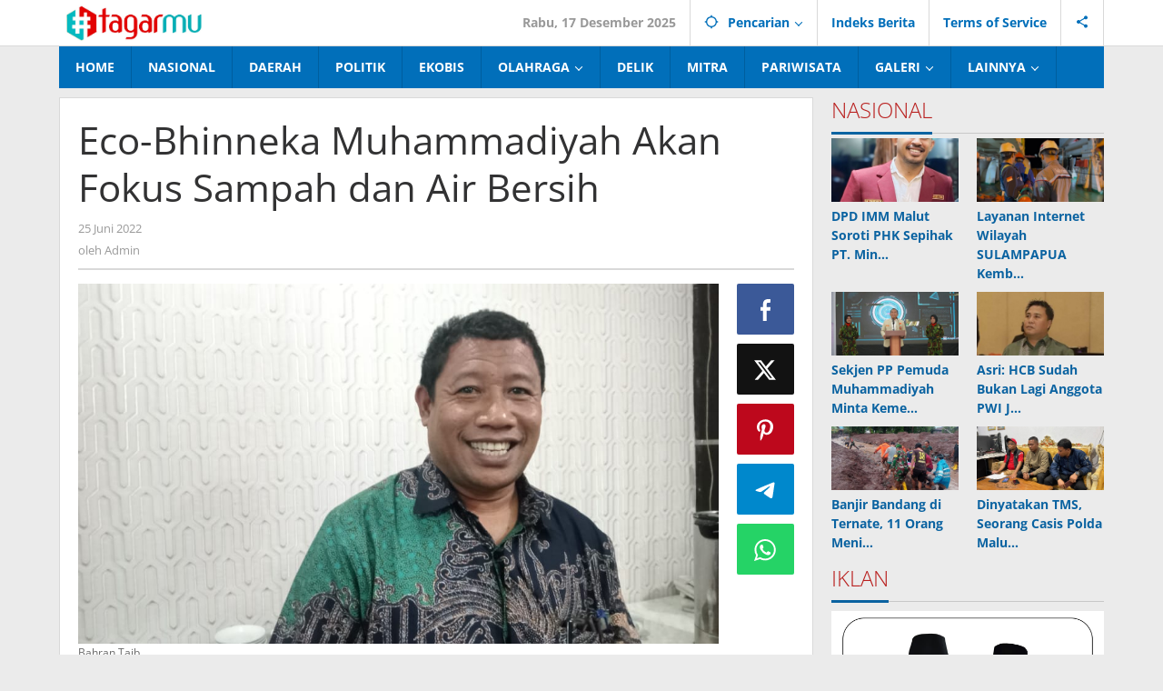

--- FILE ---
content_type: text/html; charset=UTF-8
request_url: https://tagarmu.com/eco-bhinneka-muhammadiyah-akan-fokus-sampah-dan-air-bersih/
body_size: 17198
content:
<!DOCTYPE html><html lang="id"><head itemscope="itemscope" itemtype="https://schema.org/WebSite"><meta charset="UTF-8"><meta name="viewport" content="width=device-width, initial-scale=1"><link rel="profile" href="http://gmpg.org/xfn/11"><meta name='robots' content='index, follow, max-image-preview:large, max-snippet:-1, max-video-preview:-1' /><style>img:is([sizes="auto" i],[sizes^="auto," i]){contain-intrinsic-size:3000px 1500px}</style><title>Eco-Bhinneka Muhammadiyah Akan Fokus Sampah dan Air Bersih - Tagarmu</title><link rel="canonical" href="https://tagarmu.com/eco-bhinneka-muhammadiyah-akan-fokus-sampah-dan-air-bersih/" /><meta property="og:locale" content="id_ID" /><meta property="og:type" content="article" /><meta property="og:title" content="Eco-Bhinneka Muhammadiyah Akan Fokus Sampah dan Air Bersih - Tagarmu" /><meta property="og:description" content="TERNATE#- Setelah dilakukan launching Eco-Bhinneka Muhammadiyah wilayah Maluku Utara, maka program selanjutnya akan berkonsentrasi mengatasi sampah dan air bersih di Kota Ternate." /><meta property="og:url" content="https://tagarmu.com/eco-bhinneka-muhammadiyah-akan-fokus-sampah-dan-air-bersih/" /><meta property="og:site_name" content="Tagarmu" /><meta property="article:published_time" content="2022-06-25T12:45:08+00:00" /><meta property="article:modified_time" content="2022-06-25T12:45:11+00:00" /><meta property="og:image" content="https://tagarmu.com/wp-content/uploads/2022/06/WhatsApp-Image-2022-06-25-at-16.26.26.jpeg" /><meta property="og:image:width" content="1040" /><meta property="og:image:height" content="585" /><meta property="og:image:type" content="image/jpeg" /><meta name="author" content="Admin" /><meta name="twitter:card" content="summary_large_image" /><meta name="twitter:label1" content="Ditulis oleh" /><meta name="twitter:data1" content="Admin" /><meta name="twitter:label2" content="Estimasi waktu membaca" /><meta name="twitter:data2" content="1 menit" /> <script type="application/ld+json" class="yoast-schema-graph">{"@context":"https://schema.org","@graph":[{"@type":"Article","@id":"https://tagarmu.com/eco-bhinneka-muhammadiyah-akan-fokus-sampah-dan-air-bersih/#article","isPartOf":{"@id":"https://tagarmu.com/eco-bhinneka-muhammadiyah-akan-fokus-sampah-dan-air-bersih/"},"author":{"name":"Admin","@id":"https://tagarmu.com/#/schema/person/0dbc231a11db56e377406206aca8ddbf"},"headline":"Eco-Bhinneka Muhammadiyah Akan Fokus Sampah dan Air Bersih","datePublished":"2022-06-25T12:45:08+00:00","dateModified":"2022-06-25T12:45:11+00:00","mainEntityOfPage":{"@id":"https://tagarmu.com/eco-bhinneka-muhammadiyah-akan-fokus-sampah-dan-air-bersih/"},"wordCount":130,"commentCount":0,"publisher":{"@id":"https://tagarmu.com/#organization"},"image":{"@id":"https://tagarmu.com/eco-bhinneka-muhammadiyah-akan-fokus-sampah-dan-air-bersih/#primaryimage"},"thumbnailUrl":"https://tagarmu.com/wp-content/uploads/2022/06/WhatsApp-Image-2022-06-25-at-16.26.26.jpeg","articleSection":["DAERAH"],"inLanguage":"id","potentialAction":[{"@type":"CommentAction","name":"Comment","target":["https://tagarmu.com/eco-bhinneka-muhammadiyah-akan-fokus-sampah-dan-air-bersih/#respond"]}]},{"@type":"WebPage","@id":"https://tagarmu.com/eco-bhinneka-muhammadiyah-akan-fokus-sampah-dan-air-bersih/","url":"https://tagarmu.com/eco-bhinneka-muhammadiyah-akan-fokus-sampah-dan-air-bersih/","name":"Eco-Bhinneka Muhammadiyah Akan Fokus Sampah dan Air Bersih - Tagarmu","isPartOf":{"@id":"https://tagarmu.com/#website"},"primaryImageOfPage":{"@id":"https://tagarmu.com/eco-bhinneka-muhammadiyah-akan-fokus-sampah-dan-air-bersih/#primaryimage"},"image":{"@id":"https://tagarmu.com/eco-bhinneka-muhammadiyah-akan-fokus-sampah-dan-air-bersih/#primaryimage"},"thumbnailUrl":"https://tagarmu.com/wp-content/uploads/2022/06/WhatsApp-Image-2022-06-25-at-16.26.26.jpeg","datePublished":"2022-06-25T12:45:08+00:00","dateModified":"2022-06-25T12:45:11+00:00","breadcrumb":{"@id":"https://tagarmu.com/eco-bhinneka-muhammadiyah-akan-fokus-sampah-dan-air-bersih/#breadcrumb"},"inLanguage":"id","potentialAction":[{"@type":"ReadAction","target":["https://tagarmu.com/eco-bhinneka-muhammadiyah-akan-fokus-sampah-dan-air-bersih/"]}]},{"@type":"ImageObject","inLanguage":"id","@id":"https://tagarmu.com/eco-bhinneka-muhammadiyah-akan-fokus-sampah-dan-air-bersih/#primaryimage","url":"https://tagarmu.com/wp-content/uploads/2022/06/WhatsApp-Image-2022-06-25-at-16.26.26.jpeg","contentUrl":"https://tagarmu.com/wp-content/uploads/2022/06/WhatsApp-Image-2022-06-25-at-16.26.26.jpeg","width":1040,"height":585,"caption":"Bahran Taib"},{"@type":"BreadcrumbList","@id":"https://tagarmu.com/eco-bhinneka-muhammadiyah-akan-fokus-sampah-dan-air-bersih/#breadcrumb","itemListElement":[{"@type":"ListItem","position":1,"name":"Beranda","item":"https://tagarmu.com/"},{"@type":"ListItem","position":2,"name":"Eco-Bhinneka Muhammadiyah Akan Fokus Sampah dan Air Bersih"}]},{"@type":"WebSite","@id":"https://tagarmu.com/#website","url":"https://tagarmu.com/","name":"Tagarmu","description":"","publisher":{"@id":"https://tagarmu.com/#organization"},"potentialAction":[{"@type":"SearchAction","target":{"@type":"EntryPoint","urlTemplate":"https://tagarmu.com/?s={search_term_string}"},"query-input":{"@type":"PropertyValueSpecification","valueRequired":true,"valueName":"search_term_string"}}],"inLanguage":"id"},{"@type":"Organization","@id":"https://tagarmu.com/#organization","name":"Tagarmu","url":"https://tagarmu.com/","logo":{"@type":"ImageObject","inLanguage":"id","@id":"https://tagarmu.com/#/schema/logo/image/","url":"https://tagarmu.com/wp-content/uploads/2023/01/cropped-PAKE-KECIL-Copy.png","contentUrl":"https://tagarmu.com/wp-content/uploads/2023/01/cropped-PAKE-KECIL-Copy.png","width":512,"height":512,"caption":"Tagarmu"},"image":{"@id":"https://tagarmu.com/#/schema/logo/image/"}},{"@type":"Person","@id":"https://tagarmu.com/#/schema/person/0dbc231a11db56e377406206aca8ddbf","name":"Admin","image":{"@type":"ImageObject","inLanguage":"id","@id":"https://tagarmu.com/#/schema/person/image/","url":"https://secure.gravatar.com/avatar/a496469f1f309ee6e002ea516bd02679118930685569cdcbd40f3db275624340?s=96&d=mm&r=g","contentUrl":"https://secure.gravatar.com/avatar/a496469f1f309ee6e002ea516bd02679118930685569cdcbd40f3db275624340?s=96&d=mm&r=g","caption":"Admin"},"sameAs":["https://tagarmu.com"],"url":"https://tagarmu.com/author/admin/"}]}</script> <link rel='dns-prefetch' href='//fonts.googleapis.com' /><link rel="alternate" type="application/rss+xml" title="Tagarmu &raquo; Feed" href="https://tagarmu.com/feed/" /><link rel="alternate" type="application/rss+xml" title="Tagarmu &raquo; Umpan Komentar" href="https://tagarmu.com/comments/feed/" /><link rel="alternate" type="application/rss+xml" title="Tagarmu &raquo; Eco-Bhinneka Muhammadiyah Akan Fokus Sampah dan Air Bersih Umpan Komentar" href="https://tagarmu.com/eco-bhinneka-muhammadiyah-akan-fokus-sampah-dan-air-bersih/feed/" /> <script data-optimized="1" type="text/javascript">window._wpemojiSettings={"baseUrl":"https:\/\/s.w.org\/images\/core\/emoji\/16.0.1\/72x72\/","ext":".png","svgUrl":"https:\/\/s.w.org\/images\/core\/emoji\/16.0.1\/svg\/","svgExt":".svg","source":{"concatemoji":"https:\/\/tagarmu.com\/wp-includes\/js\/wp-emoji-release.min.js?ver=6.8.3"}};
/*! This file is auto-generated */
!function(s,n){var o,i,e;function c(e){try{var t={supportTests:e,timestamp:(new Date).valueOf()};sessionStorage.setItem(o,JSON.stringify(t))}catch(e){}}function p(e,t,n){e.clearRect(0,0,e.canvas.width,e.canvas.height),e.fillText(t,0,0);var t=new Uint32Array(e.getImageData(0,0,e.canvas.width,e.canvas.height).data),a=(e.clearRect(0,0,e.canvas.width,e.canvas.height),e.fillText(n,0,0),new Uint32Array(e.getImageData(0,0,e.canvas.width,e.canvas.height).data));return t.every(function(e,t){return e===a[t]})}function u(e,t){e.clearRect(0,0,e.canvas.width,e.canvas.height),e.fillText(t,0,0);for(var n=e.getImageData(16,16,1,1),a=0;a<n.data.length;a++)if(0!==n.data[a])return!1;return!0}function f(e,t,n,a){switch(t){case"flag":return n(e,"\ud83c\udff3\ufe0f\u200d\u26a7\ufe0f","\ud83c\udff3\ufe0f\u200b\u26a7\ufe0f")?!1:!n(e,"\ud83c\udde8\ud83c\uddf6","\ud83c\udde8\u200b\ud83c\uddf6")&&!n(e,"\ud83c\udff4\udb40\udc67\udb40\udc62\udb40\udc65\udb40\udc6e\udb40\udc67\udb40\udc7f","\ud83c\udff4\u200b\udb40\udc67\u200b\udb40\udc62\u200b\udb40\udc65\u200b\udb40\udc6e\u200b\udb40\udc67\u200b\udb40\udc7f");case"emoji":return!a(e,"\ud83e\udedf")}return!1}function g(e,t,n,a){var r="undefined"!=typeof WorkerGlobalScope&&self instanceof WorkerGlobalScope?new OffscreenCanvas(300,150):s.createElement("canvas"),o=r.getContext("2d",{willReadFrequently:!0}),i=(o.textBaseline="top",o.font="600 32px Arial",{});return e.forEach(function(e){i[e]=t(o,e,n,a)}),i}function t(e){var t=s.createElement("script");t.src=e,t.defer=!0,s.head.appendChild(t)}"undefined"!=typeof Promise&&(o="wpEmojiSettingsSupports",i=["flag","emoji"],n.supports={everything:!0,everythingExceptFlag:!0},e=new Promise(function(e){s.addEventListener("DOMContentLoaded",e,{once:!0})}),new Promise(function(t){var n=function(){try{var e=JSON.parse(sessionStorage.getItem(o));if("object"==typeof e&&"number"==typeof e.timestamp&&(new Date).valueOf()<e.timestamp+604800&&"object"==typeof e.supportTests)return e.supportTests}catch(e){}return null}();if(!n){if("undefined"!=typeof Worker&&"undefined"!=typeof OffscreenCanvas&&"undefined"!=typeof URL&&URL.createObjectURL&&"undefined"!=typeof Blob)try{var e="postMessage("+g.toString()+"("+[JSON.stringify(i),f.toString(),p.toString(),u.toString()].join(",")+"));",a=new Blob([e],{type:"text/javascript"}),r=new Worker(URL.createObjectURL(a),{name:"wpTestEmojiSupports"});return void(r.onmessage=function(e){c(n=e.data),r.terminate(),t(n)})}catch(e){}c(n=g(i,f,p,u))}t(n)}).then(function(e){for(var t in e)n.supports[t]=e[t],n.supports.everything=n.supports.everything&&n.supports[t],"flag"!==t&&(n.supports.everythingExceptFlag=n.supports.everythingExceptFlag&&n.supports[t]);n.supports.everythingExceptFlag=n.supports.everythingExceptFlag&&!n.supports.flag,n.DOMReady=!1,n.readyCallback=function(){n.DOMReady=!0}}).then(function(){return e}).then(function(){var e;n.supports.everything||(n.readyCallback(),(e=n.source||{}).concatemoji?t(e.concatemoji):e.wpemoji&&e.twemoji&&(t(e.twemoji),t(e.wpemoji)))}))}((window,document),window._wpemojiSettings)</script> <style id='wp-emoji-styles-inline-css' type='text/css'>img.wp-smiley,img.emoji{display:inline!important;border:none!important;box-shadow:none!important;height:1em!important;width:1em!important;margin:0 0.07em!important;vertical-align:-0.1em!important;background:none!important;padding:0!important}</style><link data-optimized="1" rel='stylesheet' id='wp-block-library-css' href='https://tagarmu.com/wp-content/litespeed/css/83f7dd4485f80ebcbc08427f2c1d5115.css?ver=78094' type='text/css' media='all' /><style id='classic-theme-styles-inline-css' type='text/css'>/*! This file is auto-generated */
.wp-block-button__link{color:#fff;background-color:#32373c;border-radius:9999px;box-shadow:none;text-decoration:none;padding:calc(.667em + 2px) calc(1.333em + 2px);font-size:1.125em}.wp-block-file__button{background:#32373c;color:#fff;text-decoration:none}</style><style id='global-styles-inline-css' type='text/css'>:root{--wp--preset--aspect-ratio--square:1;--wp--preset--aspect-ratio--4-3:4/3;--wp--preset--aspect-ratio--3-4:3/4;--wp--preset--aspect-ratio--3-2:3/2;--wp--preset--aspect-ratio--2-3:2/3;--wp--preset--aspect-ratio--16-9:16/9;--wp--preset--aspect-ratio--9-16:9/16;--wp--preset--color--black:#000000;--wp--preset--color--cyan-bluish-gray:#abb8c3;--wp--preset--color--white:#ffffff;--wp--preset--color--pale-pink:#f78da7;--wp--preset--color--vivid-red:#cf2e2e;--wp--preset--color--luminous-vivid-orange:#ff6900;--wp--preset--color--luminous-vivid-amber:#fcb900;--wp--preset--color--light-green-cyan:#7bdcb5;--wp--preset--color--vivid-green-cyan:#00d084;--wp--preset--color--pale-cyan-blue:#8ed1fc;--wp--preset--color--vivid-cyan-blue:#0693e3;--wp--preset--color--vivid-purple:#9b51e0;--wp--preset--gradient--vivid-cyan-blue-to-vivid-purple:linear-gradient(135deg,rgba(6,147,227,1) 0%,rgb(155,81,224) 100%);--wp--preset--gradient--light-green-cyan-to-vivid-green-cyan:linear-gradient(135deg,rgb(122,220,180) 0%,rgb(0,208,130) 100%);--wp--preset--gradient--luminous-vivid-amber-to-luminous-vivid-orange:linear-gradient(135deg,rgba(252,185,0,1) 0%,rgba(255,105,0,1) 100%);--wp--preset--gradient--luminous-vivid-orange-to-vivid-red:linear-gradient(135deg,rgba(255,105,0,1) 0%,rgb(207,46,46) 100%);--wp--preset--gradient--very-light-gray-to-cyan-bluish-gray:linear-gradient(135deg,rgb(238,238,238) 0%,rgb(169,184,195) 100%);--wp--preset--gradient--cool-to-warm-spectrum:linear-gradient(135deg,rgb(74,234,220) 0%,rgb(151,120,209) 20%,rgb(207,42,186) 40%,rgb(238,44,130) 60%,rgb(251,105,98) 80%,rgb(254,248,76) 100%);--wp--preset--gradient--blush-light-purple:linear-gradient(135deg,rgb(255,206,236) 0%,rgb(152,150,240) 100%);--wp--preset--gradient--blush-bordeaux:linear-gradient(135deg,rgb(254,205,165) 0%,rgb(254,45,45) 50%,rgb(107,0,62) 100%);--wp--preset--gradient--luminous-dusk:linear-gradient(135deg,rgb(255,203,112) 0%,rgb(199,81,192) 50%,rgb(65,88,208) 100%);--wp--preset--gradient--pale-ocean:linear-gradient(135deg,rgb(255,245,203) 0%,rgb(182,227,212) 50%,rgb(51,167,181) 100%);--wp--preset--gradient--electric-grass:linear-gradient(135deg,rgb(202,248,128) 0%,rgb(113,206,126) 100%);--wp--preset--gradient--midnight:linear-gradient(135deg,rgb(2,3,129) 0%,rgb(40,116,252) 100%);--wp--preset--font-size--small:13px;--wp--preset--font-size--medium:20px;--wp--preset--font-size--large:36px;--wp--preset--font-size--x-large:42px;--wp--preset--spacing--20:0.44rem;--wp--preset--spacing--30:0.67rem;--wp--preset--spacing--40:1rem;--wp--preset--spacing--50:1.5rem;--wp--preset--spacing--60:2.25rem;--wp--preset--spacing--70:3.38rem;--wp--preset--spacing--80:5.06rem;--wp--preset--shadow--natural:6px 6px 9px rgba(0, 0, 0, 0.2);--wp--preset--shadow--deep:12px 12px 50px rgba(0, 0, 0, 0.4);--wp--preset--shadow--sharp:6px 6px 0px rgba(0, 0, 0, 0.2);--wp--preset--shadow--outlined:6px 6px 0px -3px rgba(255, 255, 255, 1), 6px 6px rgba(0, 0, 0, 1);--wp--preset--shadow--crisp:6px 6px 0px rgba(0, 0, 0, 1)}:where(.is-layout-flex){gap:.5em}:where(.is-layout-grid){gap:.5em}body .is-layout-flex{display:flex}.is-layout-flex{flex-wrap:wrap;align-items:center}.is-layout-flex>:is(*,div){margin:0}body .is-layout-grid{display:grid}.is-layout-grid>:is(*,div){margin:0}:where(.wp-block-columns.is-layout-flex){gap:2em}:where(.wp-block-columns.is-layout-grid){gap:2em}:where(.wp-block-post-template.is-layout-flex){gap:1.25em}:where(.wp-block-post-template.is-layout-grid){gap:1.25em}.has-black-color{color:var(--wp--preset--color--black)!important}.has-cyan-bluish-gray-color{color:var(--wp--preset--color--cyan-bluish-gray)!important}.has-white-color{color:var(--wp--preset--color--white)!important}.has-pale-pink-color{color:var(--wp--preset--color--pale-pink)!important}.has-vivid-red-color{color:var(--wp--preset--color--vivid-red)!important}.has-luminous-vivid-orange-color{color:var(--wp--preset--color--luminous-vivid-orange)!important}.has-luminous-vivid-amber-color{color:var(--wp--preset--color--luminous-vivid-amber)!important}.has-light-green-cyan-color{color:var(--wp--preset--color--light-green-cyan)!important}.has-vivid-green-cyan-color{color:var(--wp--preset--color--vivid-green-cyan)!important}.has-pale-cyan-blue-color{color:var(--wp--preset--color--pale-cyan-blue)!important}.has-vivid-cyan-blue-color{color:var(--wp--preset--color--vivid-cyan-blue)!important}.has-vivid-purple-color{color:var(--wp--preset--color--vivid-purple)!important}.has-black-background-color{background-color:var(--wp--preset--color--black)!important}.has-cyan-bluish-gray-background-color{background-color:var(--wp--preset--color--cyan-bluish-gray)!important}.has-white-background-color{background-color:var(--wp--preset--color--white)!important}.has-pale-pink-background-color{background-color:var(--wp--preset--color--pale-pink)!important}.has-vivid-red-background-color{background-color:var(--wp--preset--color--vivid-red)!important}.has-luminous-vivid-orange-background-color{background-color:var(--wp--preset--color--luminous-vivid-orange)!important}.has-luminous-vivid-amber-background-color{background-color:var(--wp--preset--color--luminous-vivid-amber)!important}.has-light-green-cyan-background-color{background-color:var(--wp--preset--color--light-green-cyan)!important}.has-vivid-green-cyan-background-color{background-color:var(--wp--preset--color--vivid-green-cyan)!important}.has-pale-cyan-blue-background-color{background-color:var(--wp--preset--color--pale-cyan-blue)!important}.has-vivid-cyan-blue-background-color{background-color:var(--wp--preset--color--vivid-cyan-blue)!important}.has-vivid-purple-background-color{background-color:var(--wp--preset--color--vivid-purple)!important}.has-black-border-color{border-color:var(--wp--preset--color--black)!important}.has-cyan-bluish-gray-border-color{border-color:var(--wp--preset--color--cyan-bluish-gray)!important}.has-white-border-color{border-color:var(--wp--preset--color--white)!important}.has-pale-pink-border-color{border-color:var(--wp--preset--color--pale-pink)!important}.has-vivid-red-border-color{border-color:var(--wp--preset--color--vivid-red)!important}.has-luminous-vivid-orange-border-color{border-color:var(--wp--preset--color--luminous-vivid-orange)!important}.has-luminous-vivid-amber-border-color{border-color:var(--wp--preset--color--luminous-vivid-amber)!important}.has-light-green-cyan-border-color{border-color:var(--wp--preset--color--light-green-cyan)!important}.has-vivid-green-cyan-border-color{border-color:var(--wp--preset--color--vivid-green-cyan)!important}.has-pale-cyan-blue-border-color{border-color:var(--wp--preset--color--pale-cyan-blue)!important}.has-vivid-cyan-blue-border-color{border-color:var(--wp--preset--color--vivid-cyan-blue)!important}.has-vivid-purple-border-color{border-color:var(--wp--preset--color--vivid-purple)!important}.has-vivid-cyan-blue-to-vivid-purple-gradient-background{background:var(--wp--preset--gradient--vivid-cyan-blue-to-vivid-purple)!important}.has-light-green-cyan-to-vivid-green-cyan-gradient-background{background:var(--wp--preset--gradient--light-green-cyan-to-vivid-green-cyan)!important}.has-luminous-vivid-amber-to-luminous-vivid-orange-gradient-background{background:var(--wp--preset--gradient--luminous-vivid-amber-to-luminous-vivid-orange)!important}.has-luminous-vivid-orange-to-vivid-red-gradient-background{background:var(--wp--preset--gradient--luminous-vivid-orange-to-vivid-red)!important}.has-very-light-gray-to-cyan-bluish-gray-gradient-background{background:var(--wp--preset--gradient--very-light-gray-to-cyan-bluish-gray)!important}.has-cool-to-warm-spectrum-gradient-background{background:var(--wp--preset--gradient--cool-to-warm-spectrum)!important}.has-blush-light-purple-gradient-background{background:var(--wp--preset--gradient--blush-light-purple)!important}.has-blush-bordeaux-gradient-background{background:var(--wp--preset--gradient--blush-bordeaux)!important}.has-luminous-dusk-gradient-background{background:var(--wp--preset--gradient--luminous-dusk)!important}.has-pale-ocean-gradient-background{background:var(--wp--preset--gradient--pale-ocean)!important}.has-electric-grass-gradient-background{background:var(--wp--preset--gradient--electric-grass)!important}.has-midnight-gradient-background{background:var(--wp--preset--gradient--midnight)!important}.has-small-font-size{font-size:var(--wp--preset--font-size--small)!important}.has-medium-font-size{font-size:var(--wp--preset--font-size--medium)!important}.has-large-font-size{font-size:var(--wp--preset--font-size--large)!important}.has-x-large-font-size{font-size:var(--wp--preset--font-size--x-large)!important}:where(.wp-block-post-template.is-layout-flex){gap:1.25em}:where(.wp-block-post-template.is-layout-grid){gap:1.25em}:where(.wp-block-columns.is-layout-flex){gap:2em}:where(.wp-block-columns.is-layout-grid){gap:2em}:root :where(.wp-block-pullquote){font-size:1.5em;line-height:1.6}</style><link data-optimized="1" rel='stylesheet' id='majalahpro-fonts-css' href='https://tagarmu.com/wp-content/litespeed/css/d4396f773b758b5a68508740455883ba.css?ver=883ba' type='text/css' media='all' /><link data-optimized="1" rel='stylesheet' id='majalahpro-style-css' href='https://tagarmu.com/wp-content/litespeed/css/3088f68581ff575b390a2701a6086290.css?ver=30bce' type='text/css' media='all' /><style id='majalahpro-style-inline-css' type='text/css'>body{color:#323233;font-family:"Open Sans",arial,sans-serif}kbd,a.button,button,.button,button.button,input[type="button"],input[type="reset"],input[type="submit"],#infinite-handle span,ol.comment-list li div.reply .comment-reply-link,#cancel-comment-reply-link,.tagcloud a,.tagcloud ul,ul.page-numbers li span.page-numbers,.prevnextpost-links a .prevnextpost,.page-links .page-link-number,.sidr,#navigationamp,.firstpage-title,.gmr-ajax-tab>li>a.js-tabs__title-active,.gmr-ajax-tab>li>a.js-tabs__title-active:focus,.gmr-ajax-tab>li>a.js-tabs__title-active:hover,#secondary-slider .splide__slide.is-active{background-color:#0b63a1}#primary-menu .sub-menu-search,#primary-menu .sub-menu,#primary-menu .children,.gmr-ajax-loader{border-bottom-color:#0b63a1}blockquote,a.button,button,.button,button.button,input[type="button"],input[type="reset"],input[type="submit"],.gmr-theme div.sharedaddy h3.sd-title:before,.bypostauthor>.comment-body,ol.comment-list li .comment-meta:after,.widget-title span{border-color:#0b63a1}.gmr-meta-topic a,h3.widget-title,h3.related-title,.gmr-owl-carousel .gmr-slide-topic a,.gmr-module-slide-topic a{color:#b9201f}#secondary-slider{border-top-color:#b9201f}.gmr-owl-carousel .gmr-slide-topic a,.gmr-firstbox-content{border-color:#b9201f}a{color:#0b63a1}.gmr-secondmenu #primary-menu>li.page_item_has_children>a:after,.gmr-secondmenu #primary-menu>li.menu-item-has-children>a:after,.gmr-secondmenu #primary-menu .sub-menu-search>li.page_item_has_children>a:after,.gmr-secondmenu #primary-menu .sub-menu-search>li.menu-item-has-children>a:after,.gmr-secondmenu #primary-menu .sub-menu>li.page_item_has_children>a:after,.gmr-secondmenu #primary-menu .sub-menu>li.menu-item-has-children>a:after,.gmr-secondmenu #primary-menu .children>li.page_item_has_children>a:after,.gmr-secondmenu #primary-menu .children>li.menu-item-has-children>a:after{border-color:#0b63a1}a:hover,a:focus,a:active{color:#0b63a1}.gmr-topnavmenu #primary-menu>li.page_item_has_children:hover>a:after,.gmr-topnavmenu #primary-menu>li.menu-item-has-children:hover>a:after{border-color:#0b63a1}.site-title a{color:#0b63a1}.site-description{color:#999}.gmr-logo{margin-top:3px}.gmr-menuwrap,.gmr-sticky .top-header.sticky-menu,.gmr-mainmenu #primary-menu .sub-menu,.gmr-mainmenu #primary-menu .children{background-color:#016fba}#gmr-responsive-menu,.gmr-mainmenu #primary-menu>li>a{color:#fff}.gmr-mainmenu #primary-menu>li.menu-border>a span,.gmr-mainmenu #primary-menu>li.page_item_has_children>a:after,.gmr-mainmenu #primary-menu>li.menu-item-has-children>a:after,.gmr-mainmenu #primary-menu .sub-menu-search>li.page_item_has_children>a:after,.gmr-mainmenu #primary-menu .sub-menu-search>li.menu-item-has-children>a:after,.gmr-mainmenu #primary-menu .sub-menu>li.page_item_has_children>a:after,.gmr-mainmenu #primary-menu .sub-menu>li.menu-item-has-children>a:after,.gmr-mainmenu #primary-menu .children>li.page_item_has_children>a:after,.gmr-mainmenu #primary-menu .children>li.menu-item-has-children>a:after{border-color:#fff}#gmr-responsive-menu:hover,.gmr-mainmenu #primary-menu>li:hover>a,.gmr-mainmenu #primary-menu .current-menu-item>a,.gmr-mainmenu #primary-menu .current-menu-ancestor>a,.gmr-mainmenu #primary-menu .current_page_item>a,.gmr-mainmenu #primary-menu .current_page_ancestor>a,.gmr-mainmenu .search-trigger .gmr-icon:hover{color:#fff}.gmr-mainmenu #primary-menu>li.menu-border:hover>a span,.gmr-mainmenu #primary-menu>li.menu-border.current-menu-item>a span,.gmr-mainmenu #primary-menu>li.menu-border.current-menu-ancestor>a span,.gmr-mainmenu #primary-menu>li.menu-border.current_page_item>a span,.gmr-mainmenu #primary-menu>li.menu-border.current_page_ancestor>a span,.gmr-mainmenu #primary-menu>li.page_item_has_children:hover>a:after,.gmr-mainmenu #primary-menu>li.menu-item-has-children:hover>a:after{border-color:#fff}.gmr-mainmenu #primary-menu>li:hover>a,.gmr-mainmenu #primary-menu .current-menu-item>a,.gmr-mainmenu #primary-menu .current-menu-ancestor>a,.gmr-mainmenu #primary-menu .current_page_item>a,.gmr-mainmenu #primary-menu .current_page_ancestor>a{background-color:#0b63a1}.gmr-topnavwrap{background-color:#fff}#gmr-topnavresponsive-menu svg,.gmr-topnavmenu #primary-menu>li>a,.gmr-social-icon ul>li>a,.search-trigger .gmr-icon{color:#016fba}.gmr-topnavmenu #primary-menu>li.menu-border>a span,.gmr-topnavmenu #primary-menu>li.page_item_has_children>a:after,.gmr-topnavmenu #primary-menu>li.menu-item-has-children>a:after,.gmr-topnavmenu #primary-menu .sub-menu-search>li.page_item_has_children>a:after,.gmr-topnavmenu #primary-menu .sub-menu-search>li.menu-item-has-children>a:after,.gmr-topnavmenu #primary-menu .sub-menu>li.page_item_has_children>a:after,.gmr-topnavmenu #primary-menu .sub-menu>li.menu-item-has-children>a:after,.gmr-topnavmenu #primary-menu .children>li.page_item_has_children>a:after,.gmr-topnavmenu #primary-menu .children>li.menu-item-has-children>a:after{border-color:#016fba}#gmr-topnavresponsive-menu:hover,.gmr-topnavmenu #primary-menu>li:hover>a,.gmr-topnavmenu #primary-menu .current-menu-item>a,.gmr-topnavmenu #primary-menu .current-menu-ancestor>a,.gmr-topnavmenu #primary-menu .current_page_item>a,.gmr-topnavmenu #primary-menu .current_page_ancestor>a,.gmr-social-icon ul>li>a:hover{color:#0b63a1}.gmr-topnavmenu #primary-menu>li.menu-border:hover>a span,.gmr-topnavmenu #primary-menu>li.menu-border.current-menu-item>a span,.gmr-topnavmenu #primary-menu>li.menu-border.current-menu-ancestor>a span,.gmr-topnavmenu #primary-menu>li.menu-border.current_page_item>a span,.gmr-topnavmenu #primary-menu>li.menu-border.current_page_ancestor>a span,.gmr-topnavmenu #primary-menu>li.page_item_has_children:hover>a:after,.gmr-topnavmenu #primary-menu>li.menu-item-has-children:hover>a:after{border-color:#0b63a1}.page-title,.breadcrumbs,.gmr-authorbox,.module-slide-tabs,.related-title{background-color:#f5f5f5}.site-main,.gmr-infinite-selector.gmr-related-infinite #gmr-main-load .item-infinite .item-box,.majalahpro-core-related-post .gmr-newinfinite{background-color:#fff}h1,h2,h3,h4,h5,h6,.h1,.h2,.h3,.h4,.h5,.h6,.site-title,#gmr-responsive-menu,.gmr-mainmenu #primary-menu>li>a{font-family:"Open Sans",arial,sans-serif}body,.gmr-gallery-related ul li,.gmr-module-posts ul li{font-weight:600;font-size:14px}.entry-content-single{font-size:17px}h1{font-size:30px}h2{font-size:26px}h3{font-size:24px}h4{font-size:22px}h5{font-size:20px}h6{font-size:18px}.widget-footer{background-color:#fff}.site-footer{color:#323233}.site-footer a{color:#999}.site-footer a:hover{color:#999}</style><link rel="https://api.w.org/" href="https://tagarmu.com/wp-json/" /><link rel="alternate" title="JSON" type="application/json" href="https://tagarmu.com/wp-json/wp/v2/posts/2331" /><link rel="EditURI" type="application/rsd+xml" title="RSD" href="https://tagarmu.com/xmlrpc.php?rsd" /><meta name="generator" content="WordPress 6.8.3" /><link rel='shortlink' href='https://tagarmu.com/?p=2331' /><link rel="alternate" title="oEmbed (JSON)" type="application/json+oembed" href="https://tagarmu.com/wp-json/oembed/1.0/embed?url=https%3A%2F%2Ftagarmu.com%2Feco-bhinneka-muhammadiyah-akan-fokus-sampah-dan-air-bersih%2F" /><link rel="alternate" title="oEmbed (XML)" type="text/xml+oembed" href="https://tagarmu.com/wp-json/oembed/1.0/embed?url=https%3A%2F%2Ftagarmu.com%2Feco-bhinneka-muhammadiyah-akan-fokus-sampah-dan-air-bersih%2F&#038;format=xml" /><link rel="pingback" href="https://tagarmu.com/xmlrpc.php"><link rel="icon" href="https://tagarmu.com/wp-content/uploads/2023/01/cropped-PAKE-KECIL-Copy-100x75.png" sizes="32x32" /><link rel="icon" href="https://tagarmu.com/wp-content/uploads/2023/01/cropped-PAKE-KECIL-Copy.png" sizes="192x192" /><link rel="apple-touch-icon" href="https://tagarmu.com/wp-content/uploads/2023/01/cropped-PAKE-KECIL-Copy.png" /><meta name="msapplication-TileImage" content="https://tagarmu.com/wp-content/uploads/2023/01/cropped-PAKE-KECIL-Copy.png" /></head><body class="wp-singular post-template-default single single-post postid-2331 single-format-standard wp-theme-majalahpro gmr-theme idtheme kentooz gmr-sticky" itemscope="itemscope" itemtype="https://schema.org/WebPage">
<a class="skip-link screen-reader-text" href="#main">Lewati ke konten</a><div class="top-header-second"><div class="gmr-topnavwrap clearfix"><div class="container"><div class="gmr-list-table"><div class="gmr-table-row"><div class="gmr-table-cell gmr-table-logo"><div class="gmr-mobilelogo"><div class="gmr-logo"><a href="https://tagarmu.com/" class="custom-logo-link" itemprop="url" title="Tagarmu"><img src="http://tagarmu.com/wp-content/uploads/2022/02/TAGARMU-ok.jpg" alt="Tagarmu" title="Tagarmu" /></a></div></div></div><div class="gmr-table-cell gmr-table-menu">
<a id="gmr-topnavresponsive-menu" href="#menus" title="Menus" rel="nofollow"><svg xmlns="http://www.w3.org/2000/svg" xmlns:xlink="http://www.w3.org/1999/xlink" aria-hidden="true" role="img" style="vertical-align: -0.125em;" width="1em" height="1em" preserveAspectRatio="xMidYMid meet" viewBox="0 0 24 24"><path d="M3 18h18v-2H3v2zm0-5h18v-2H3v2zm0-7v2h18V6H3z" fill="currentColor"/></svg></a><div class="close-topnavmenu-wrap"><a id="close-topnavmenu-button" rel="nofollow" href="#"><svg xmlns="http://www.w3.org/2000/svg" xmlns:xlink="http://www.w3.org/1999/xlink" aria-hidden="true" role="img" width="1em" height="1em" preserveAspectRatio="xMidYMid meet" viewBox="0 0 24 24"><g fill="currentColor"><path d="M12 2a10 10 0 1 0 10 10A10 10 0 0 0 12 2zm0 18a8 8 0 1 1 8-8a8 8 0 0 1-8 8z"/><path d="M14.71 9.29a1 1 0 0 0-1.42 0L12 10.59l-1.29-1.3a1 1 0 0 0-1.42 1.42l1.3 1.29l-1.3 1.29a1 1 0 0 0 0 1.42a1 1 0 0 0 1.42 0l1.29-1.3l1.29 1.3a1 1 0 0 0 1.42 0a1 1 0 0 0 0-1.42L13.41 12l1.3-1.29a1 1 0 0 0 0-1.42z"/></g></svg></a></div><nav id="site-navigation" class="gmr-topnavmenu pull-right" role="navigation" itemscope="itemscope" itemtype="https://schema.org/SiteNavigationElement"><ul id="primary-menu" class="menu"><li class="menu-item menu-item-type-custom menu-item-object-custom menu-item-object-date"><span class="gmr-top-date" data-lang="id">&nbsp;</span></li><li class="menu-item menu-item-type-custom menu-item-object-custom menu-item-has-children gmr-search"><a href="#" title="Pencarian" rel="nofollow" itemprop="url"><svg xmlns="http://www.w3.org/2000/svg" xmlns:xlink="http://www.w3.org/1999/xlink" aria-hidden="true" role="img" style="vertical-align: -0.125em;" width="1em" height="1em" preserveAspectRatio="xMidYMid meet" viewBox="0 0 24 24"><path d="M20.94 11A8.994 8.994 0 0 0 13 3.06V1h-2v2.06A8.994 8.994 0 0 0 3.06 11H1v2h2.06A8.994 8.994 0 0 0 11 20.94V23h2v-2.06A8.994 8.994 0 0 0 20.94 13H23v-2h-2.06zM12 19c-3.87 0-7-3.13-7-7s3.13-7 7-7s7 3.13 7 7s-3.13 7-7 7z" fill="currentColor"/></svg><span itemprop="name">Pencarian</span></a><ul class="sub-menu-search"><li id="menu-item-search" class="menu-item menu-item-type-custom menu-item-object-custom menu-item-search"><form method="get" class="gmr-searchform searchform" action="https://tagarmu.com/"><input type="text" name="s" id="s" placeholder="Pencarian" /></form></li></ul></li><li id="menu-item-4174" class="menu-item menu-item-type-post_type menu-item-object-page menu-item-4174"><a href="https://tagarmu.com/indeks-berita-2/" itemprop="url"><span itemprop="name">Indeks Berita</span></a></li><li id="menu-item-4159" class="menu-item menu-item-type-post_type menu-item-object-page menu-item-4159"><a href="https://tagarmu.com/terms-of-service/" itemprop="url"><span itemprop="name">Terms of Service</span></a></li><li class="menu-item menu-item-type-custom menu-item-object-custom gmr-social-menu">
<a href="#" title="Social Network" rel="nofollow" class="gmr-social-mainlink" itemprop="url">
<svg xmlns="http://www.w3.org/2000/svg" xmlns:xlink="http://www.w3.org/1999/xlink" aria-hidden="true" role="img" style="vertical-align: -0.125em;" width="1em" height="1em" preserveAspectRatio="xMidYMid meet" viewBox="0 0 24 24"><path d="M18 16.08c-.76 0-1.44.3-1.96.77L8.91 12.7c.05-.23.09-.46.09-.7s-.04-.47-.09-.7l7.05-4.11c.54.5 1.25.81 2.04.81c1.66 0 3-1.34 3-3s-1.34-3-3-3s-3 1.34-3 3c0 .24.04.47.09.7L8.04 9.81C7.5 9.31 6.79 9 6 9c-1.66 0-3 1.34-3 3s1.34 3 3 3c.79 0 1.5-.31 2.04-.81l7.12 4.16c-.05.21-.08.43-.08.65c0 1.61 1.31 2.92 2.92 2.92c1.61 0 2.92-1.31 2.92-2.92s-1.31-2.92-2.92-2.92z" fill="currentColor"/></svg>
</a><ul class="sub-menu"><li class="menu-item menu-item-type-custom menu-item-object-custom menu-item-social-network"><a href="#" title="Facebook" class="facebook" target="_blank" rel="nofollow"><svg xmlns="http://www.w3.org/2000/svg" xmlns:xlink="http://www.w3.org/1999/xlink" aria-hidden="true" role="img" width="1em" height="1em" preserveAspectRatio="xMidYMid meet" viewBox="0 0 16 16"><g fill="currentColor"><path d="M16 8.049c0-4.446-3.582-8.05-8-8.05C3.58 0-.002 3.603-.002 8.05c0 4.017 2.926 7.347 6.75 7.951v-5.625h-2.03V8.05H6.75V6.275c0-2.017 1.195-3.131 3.022-3.131c.876 0 1.791.157 1.791.157v1.98h-1.009c-.993 0-1.303.621-1.303 1.258v1.51h2.218l-.354 2.326H9.25V16c3.824-.604 6.75-3.934 6.75-7.951z"/></g></svg>Facebook</a></li><li class="menu-item menu-item-type-custom menu-item-object-custom menu-item-social-network"><a href="#" title="Twitter" class="twitter" target="_blank" rel="nofollow"><svg xmlns="http://www.w3.org/2000/svg" aria-hidden="true" role="img" width="1em" height="1em" viewBox="0 0 24 24"><path fill="currentColor" d="M18.901 1.153h3.68l-8.04 9.19L24 22.846h-7.406l-5.8-7.584l-6.638 7.584H.474l8.6-9.83L0 1.154h7.594l5.243 6.932ZM17.61 20.644h2.039L6.486 3.24H4.298Z"></path></svg>Twitter</a></li><li class="menu-item menu-item-type-custom menu-item-object-custom menu-item-social-network"><a href="#" title="Pinterest" class="pinterest" target="_blank" rel="nofollow"><svg xmlns="http://www.w3.org/2000/svg" xmlns:xlink="http://www.w3.org/1999/xlink" aria-hidden="true" role="img" width="1em" height="1em" preserveAspectRatio="xMidYMid meet" viewBox="0 0 16 16"><g fill="currentColor"><path d="M8 0a8 8 0 0 0-2.915 15.452c-.07-.633-.134-1.606.027-2.297c.146-.625.938-3.977.938-3.977s-.239-.479-.239-1.187c0-1.113.645-1.943 1.448-1.943c.682 0 1.012.512 1.012 1.127c0 .686-.437 1.712-.663 2.663c-.188.796.4 1.446 1.185 1.446c1.422 0 2.515-1.5 2.515-3.664c0-1.915-1.377-3.254-3.342-3.254c-2.276 0-3.612 1.707-3.612 3.471c0 .688.265 1.425.595 1.826a.24.24 0 0 1 .056.23c-.061.252-.196.796-.222.907c-.035.146-.116.177-.268.107c-1-.465-1.624-1.926-1.624-3.1c0-2.523 1.834-4.84 5.286-4.84c2.775 0 4.932 1.977 4.932 4.62c0 2.757-1.739 4.976-4.151 4.976c-.811 0-1.573-.421-1.834-.919l-.498 1.902c-.181.695-.669 1.566-.995 2.097A8 8 0 1 0 8 0z"/></g></svg>Pinterest</a></li><li class="menu-item menu-item-type-custom menu-item-object-custom menu-item-social-network"><a href="https://tagarmu.com/feed/" title="RSS" class="rss" target="_blank" rel="nofollow"><svg xmlns="http://www.w3.org/2000/svg" xmlns:xlink="http://www.w3.org/1999/xlink" aria-hidden="true" role="img" width="1em" height="1em" preserveAspectRatio="xMidYMid meet" viewBox="0 0 20 20"><path d="M14.92 18H18C18 9.32 10.82 2.25 2 2.25v3.02c7.12 0 12.92 5.71 12.92 12.73zm-5.44 0h3.08C12.56 12.27 7.82 7.6 2 7.6v3.02c2 0 3.87.77 5.29 2.16A7.292 7.292 0 0 1 9.48 18zm-5.35-.02c1.17 0 2.13-.93 2.13-2.09c0-1.15-.96-2.09-2.13-2.09c-1.18 0-2.13.94-2.13 2.09c0 1.16.95 2.09 2.13 2.09z" fill="currentColor"/></svg>RSS</a></li></ul></li></ul></nav></div></div></div></div></div></div><header id="masthead" class="site-header" role="banner" itemscope="itemscope" itemtype="https://schema.org/WPHeader"><div class="top-header"><div class="container"><div class="gmr-menuwrap clearfix"><nav id="site-navigation" class="gmr-mainmenu" role="navigation" itemscope="itemscope" itemtype="https://schema.org/SiteNavigationElement"><ul id="primary-menu" class="menu"><li id="menu-item-3961" class="menu-item menu-item-type-custom menu-item-object-custom menu-item-home menu-item-3961"><a href="https://tagarmu.com/" itemprop="url"><span itemprop="name">HOME</span></a></li><li id="menu-item-3366" class="menu-item menu-item-type-taxonomy menu-item-object-category menu-item-3366"><a href="https://tagarmu.com/category/nasional/" itemprop="url"><span itemprop="name">NASIONAL</span></a></li><li id="menu-item-3364" class="menu-item menu-item-type-taxonomy menu-item-object-category current-post-ancestor current-menu-parent current-post-parent menu-item-3364"><a href="https://tagarmu.com/category/daerah/" itemprop="url"><span itemprop="name">DAERAH</span></a></li><li id="menu-item-53" class="menu-item menu-item-type-taxonomy menu-item-object-category menu-item-53"><a href="https://tagarmu.com/category/galeri/lainnya/politik/" itemprop="url"><span itemprop="name">POLITIK</span></a></li><li id="menu-item-3365" class="menu-item menu-item-type-taxonomy menu-item-object-category menu-item-3365"><a href="https://tagarmu.com/category/ekobis/" itemprop="url"><span itemprop="name">EKOBIS</span></a></li><li id="menu-item-78" class="menu-item menu-item-type-taxonomy menu-item-object-category menu-item-has-children menu-item-78"><a href="https://tagarmu.com/category/olahraga/" itemprop="url"><span itemprop="name">OLAHRAGA</span></a><ul class="sub-menu"><li id="menu-item-3376" class="menu-item menu-item-type-taxonomy menu-item-object-category menu-item-3376"><a href="https://tagarmu.com/category/bola/bola-bola/" itemprop="url"><span itemprop="name">BOLA</span></a></li><li id="menu-item-3377" class="menu-item menu-item-type-taxonomy menu-item-object-category menu-item-3377"><a href="https://tagarmu.com/category/bola/sport/" itemprop="url"><span itemprop="name">SPORT</span></a></li></ul></li><li id="menu-item-3367" class="menu-item menu-item-type-taxonomy menu-item-object-category menu-item-3367"><a href="https://tagarmu.com/category/delik/" itemprop="url"><span itemprop="name">DELIK</span></a></li><li id="menu-item-3374" class="menu-item menu-item-type-taxonomy menu-item-object-category menu-item-3374"><a href="https://tagarmu.com/category/mitra/" itemprop="url"><span itemprop="name">MITRA</span></a></li><li id="menu-item-3368" class="menu-item menu-item-type-taxonomy menu-item-object-category menu-item-3368"><a href="https://tagarmu.com/category/pariwisata/" itemprop="url"><span itemprop="name">PARIWISATA</span></a></li><li id="menu-item-3378" class="menu-item menu-item-type-taxonomy menu-item-object-category menu-item-has-children menu-item-3378"><a href="https://tagarmu.com/category/galeri/" itemprop="url"><span itemprop="name">GALERI</span></a><ul class="sub-menu"><li id="menu-item-38" class="menu-item menu-item-type-taxonomy menu-item-object-category menu-item-38"><a href="https://tagarmu.com/category/galeri/video/" itemprop="url"><span itemprop="name">VIDEO</span></a></li><li id="menu-item-3379" class="menu-item menu-item-type-taxonomy menu-item-object-category menu-item-3379"><a href="https://tagarmu.com/category/galeri/foto/" itemprop="url"><span itemprop="name">FOTO</span></a></li></ul></li><li id="menu-item-4181" class="menu-item menu-item-type-taxonomy menu-item-object-category menu-item-has-children menu-item-4181"><a href="https://tagarmu.com/category/galeri/lainnya/" itemprop="url"><span itemprop="name">LAINNYA</span></a><ul class="sub-menu"><li id="menu-item-3370" class="menu-item menu-item-type-taxonomy menu-item-object-category menu-item-3370"><a href="https://tagarmu.com/category/galeri/lainnya/pendidikan/" itemprop="url"><span itemprop="name">PENDIDIKAN</span></a></li><li id="menu-item-3380" class="menu-item menu-item-type-taxonomy menu-item-object-category menu-item-3380"><a href="https://tagarmu.com/category/opini/" itemprop="url"><span itemprop="name">OPINI</span></a></li><li id="menu-item-3372" class="menu-item menu-item-type-taxonomy menu-item-object-category menu-item-3372"><a href="https://tagarmu.com/category/galeri/lainnya/kesehatan/" itemprop="url"><span itemprop="name">KESEHATAN</span></a></li><li id="menu-item-3382" class="menu-item menu-item-type-taxonomy menu-item-object-category menu-item-3382"><a href="https://tagarmu.com/category/galeri/lainnya/hiburan/" itemprop="url"><span itemprop="name">HIBURAN</span></a></li><li id="menu-item-3383" class="menu-item menu-item-type-taxonomy menu-item-object-category menu-item-3383"><a href="https://tagarmu.com/category/galeri/lainnya/tekno/" itemprop="url"><span itemprop="name">TEKNO</span></a></li><li id="menu-item-3384" class="menu-item menu-item-type-taxonomy menu-item-object-category menu-item-3384"><a href="https://tagarmu.com/category/peristiwa/" itemprop="url"><span itemprop="name">PERISTIWA</span></a></li></ul></li></ul></nav></div></div></div></header><div class="site inner-wrap" id="site-container"><div id="content" class="gmr-content"><div class="container"><div class="row"><div id="primary" class="content-area col-md-content"><main id="main" class="site-main-single" role="main"><article id="post-2331" class="post-2331 post type-post status-publish format-standard has-post-thumbnail hentry category-daerah" itemscope="itemscope" itemtype="https://schema.org/CreativeWork"><div class="gmr-box-content site-main gmr-single"><header class="entry-header"><h1 class="entry-title" itemprop="headline">Eco-Bhinneka Muhammadiyah Akan Fokus Sampah dan Air Bersih</h1><div class="gmr-metacontent"><span class="posted-on"><time class="entry-date published" itemprop="datePublished" datetime="2022-06-25T12:45:08+00:00">25 Juni 2022</time><time class="updated" datetime="2022-06-25T12:45:11+00:00">25 Juni 2022</time></span><span class="screen-reader-text">oleh <span class="entry-author vcard screen-reader-text" itemprop="author" itemscope="itemscope" itemtype="https://schema.org/person"><a class="url fn n" href="https://tagarmu.com/author/admin/" title="Tautan ke: Admin" itemprop="url"><span itemprop="name">Admin</span></a></span></span></div><div class="gmr-metacontent"><span class="posted-on">oleh <span class="entry-author vcard" itemprop="author" itemscope="itemscope" itemtype="https://schema.org/person"><a class="url fn n" href="https://tagarmu.com/author/admin/" title="Tautan ke: Admin" itemprop="url"><span itemprop="name">Admin</span></a></span></span></div></header><div class="row"><div class="col-md-sgl-m"><figure class="wp-caption alignnone gmr-single-image">
<img width="1040" height="585" src="https://tagarmu.com/wp-content/uploads/2022/06/WhatsApp-Image-2022-06-25-at-16.26.26.jpeg" class="attachment-post-thumbnail size-post-thumbnail wp-post-image" alt="" decoding="async" fetchpriority="high" srcset="https://tagarmu.com/wp-content/uploads/2022/06/WhatsApp-Image-2022-06-25-at-16.26.26.jpeg 1040w, https://tagarmu.com/wp-content/uploads/2022/06/WhatsApp-Image-2022-06-25-at-16.26.26-768x432.jpeg 768w, https://tagarmu.com/wp-content/uploads/2022/06/WhatsApp-Image-2022-06-25-at-16.26.26-300x169.jpeg 300w, https://tagarmu.com/wp-content/uploads/2022/06/WhatsApp-Image-2022-06-25-at-16.26.26-1024x576.jpeg 1024w" sizes="(max-width: 1040px) 100vw, 1040px" title="WhatsApp Image 2022-06-25 at 16.26.26" /><figcaption class="wp-caption-text">Bahran Taib</figcaption></figure><div class="row"><aside id="secondary" class="widget-area col-md-sb-s-l pos-sticky" role="complementary" ><div id="text-5" class="widget widget_text"><div class="textwidget"><p><img decoding="async" title="banner 160x600" src="https://demo.idtheme.com/img/old/idt-size-side-160600.jpg" alt="banner 160x600" width="160" height="600" /></p></div></div></aside><div class="col-md-content-s-c"><div class="entry-content entry-content-single" itemprop="text"><p><strong>TERNATE#-</strong> Setelah dilakukan launching Eco-Bhinneka Muhammadiyah wilayah Maluku Utara, maka program selanjutnya akan berkonsentrasi mengatasi sampah dan air bersih di Kota Ternate.</p><p>Usai kegiatan , Regional Manager Eco-Bhinneka Muhammadiyah Malut, Bahran Taib menyampaikan, dengan berbagai masukan baik dari peserta dan narasumber, sudah pasti sebagai pengurus akan konsisten pada isu sampah dan air bersih di Ternate.</p><p>&#8220;Air bersih dan sampah menjadi masalah disetiap Kota di Indonesia, terutama di Kota Ternate, kami akan segera menyampaikan ke walikota untuk ditindaklanjuti,&#8221;ujar Bahran, Sabtu (25/06/2022).</p><p>Ia mengaku, fokus pada isu lingkungan dan serta kerukunan antar umat beragama, bahkan terus kampanye tentang kerukunan antar umat beragama melalui isu-isu lingkungan.</p><p>&#8220;Kami bersyukur kegiatan melibatkan banyak pihak serta agama pun kami undang,&nbsp; Konghucu, Islam, Kristen, Budha, Hindu, Katolik,&#8221;katanya.</p></div><footer class="entry-footer"><div class="gmr-metacontent"><span class="posted-on">oleh <span class="entry-author vcard" itemprop="author" itemscope="itemscope" itemtype="https://schema.org/person"><a class="url fn n" href="https://tagarmu.com/author/admin/" title="Tautan ke: Admin" itemprop="url"><span itemprop="name">Admin</span></a></span></span></div><ul class="footer-social-icon"><li class="social-text">Ikuti Kami Pada</li><li><a href="#" title="Facebook" class="facebook" target="_blank" rel="nofollow"><svg xmlns="http://www.w3.org/2000/svg" xmlns:xlink="http://www.w3.org/1999/xlink" aria-hidden="true" role="img" width="1em" height="1em" preserveAspectRatio="xMidYMid meet" viewBox="0 0 16 16"><g fill="currentColor"><path d="M16 8.049c0-4.446-3.582-8.05-8-8.05C3.58 0-.002 3.603-.002 8.05c0 4.017 2.926 7.347 6.75 7.951v-5.625h-2.03V8.05H6.75V6.275c0-2.017 1.195-3.131 3.022-3.131c.876 0 1.791.157 1.791.157v1.98h-1.009c-.993 0-1.303.621-1.303 1.258v1.51h2.218l-.354 2.326H9.25V16c3.824-.604 6.75-3.934 6.75-7.951z"/></g></svg></a></li><li><a href="#" title="Twitter" class="twitter" target="_blank" rel="nofollow"><svg xmlns="http://www.w3.org/2000/svg" aria-hidden="true" role="img" width="1em" height="1em" viewBox="0 0 24 24"><path fill="currentColor" d="M18.901 1.153h3.68l-8.04 9.19L24 22.846h-7.406l-5.8-7.584l-6.638 7.584H.474l8.6-9.83L0 1.154h7.594l5.243 6.932ZM17.61 20.644h2.039L6.486 3.24H4.298Z"></path></svg></a></li><li><a href="#" title="Pinterest" class="pinterest" target="_blank" rel="nofollow"><svg xmlns="http://www.w3.org/2000/svg" xmlns:xlink="http://www.w3.org/1999/xlink" aria-hidden="true" role="img" width="1em" height="1em" preserveAspectRatio="xMidYMid meet" viewBox="0 0 16 16"><g fill="currentColor"><path d="M8 0a8 8 0 0 0-2.915 15.452c-.07-.633-.134-1.606.027-2.297c.146-.625.938-3.977.938-3.977s-.239-.479-.239-1.187c0-1.113.645-1.943 1.448-1.943c.682 0 1.012.512 1.012 1.127c0 .686-.437 1.712-.663 2.663c-.188.796.4 1.446 1.185 1.446c1.422 0 2.515-1.5 2.515-3.664c0-1.915-1.377-3.254-3.342-3.254c-2.276 0-3.612 1.707-3.612 3.471c0 .688.265 1.425.595 1.826a.24.24 0 0 1 .056.23c-.061.252-.196.796-.222.907c-.035.146-.116.177-.268.107c-1-.465-1.624-1.926-1.624-3.1c0-2.523 1.834-4.84 5.286-4.84c2.775 0 4.932 1.977 4.932 4.62c0 2.757-1.739 4.976-4.151 4.976c-.811 0-1.573-.421-1.834-.919l-.498 1.902c-.181.695-.669 1.566-.995 2.097A8 8 0 1 0 8 0z"/></g></svg></a></li><li><a href="https://tagarmu.com/feed/" title="RSS" class="rss" target="_blank" rel="nofollow"><svg xmlns="http://www.w3.org/2000/svg" xmlns:xlink="http://www.w3.org/1999/xlink" aria-hidden="true" role="img" width="1em" height="1em" preserveAspectRatio="xMidYMid meet" viewBox="0 0 20 20"><path d="M14.92 18H18C18 9.32 10.82 2.25 2 2.25v3.02c7.12 0 12.92 5.71 12.92 12.73zm-5.44 0h3.08C12.56 12.27 7.82 7.6 2 7.6v3.02c2 0 3.87.77 5.29 2.16A7.292 7.292 0 0 1 9.48 18zm-5.35-.02c1.17 0 2.13-.93 2.13-2.09c0-1.15-.96-2.09-2.13-2.09c-1.18 0-2.13.94-2.13 2.09c0 1.16.95 2.09 2.13 2.09z" fill="currentColor"/></svg></a></li></ul><nav class="navigation post-navigation" aria-label="Pos"><h2 class="screen-reader-text">Navigasi pos</h2><div class="nav-links"><div class="nav-previous"><a href="https://tagarmu.com/kesling-eco-bhinneka-muhammadiyah-malut-resmi-dilaunching/" rel="prev"><span>Pos sebelumnya</span> Kesling Eco-Bhinneka Muhammadiyah Malut Resmi Dilaunching</a></div><div class="nav-next"><a href="https://tagarmu.com/mahasiswa-asal-sula-kecewa-dengan-anggota-dprd-malut-yang-jarang-berkantor/" rel="next"><span>Pos berikutnya</span> Mahasiswa Asal Sula Kecewa dengan Anggota DPRD Malut yang Jarang Berkantor</a></div></div></nav></footer></div></div></div><div class="col-md-sgl-r pos-sticky"><div class="gmr-social-share"><ul class="gmr-socialicon-share"><li class="facebook"><a href="https://www.facebook.com/sharer/sharer.php?u=https%3A%2F%2Ftagarmu.com%2Feco-bhinneka-muhammadiyah-akan-fokus-sampah-dan-air-bersih%2F" class="gmr-share-facebook" rel="nofollow" title="Sebar ini"><svg xmlns="http://www.w3.org/2000/svg" xmlns:xlink="http://www.w3.org/1999/xlink" aria-hidden="true" role="img" width="0.49em" height="1em" preserveAspectRatio="xMidYMid meet" viewBox="0 0 486.037 1000"><path d="M124.074 1000V530.771H0V361.826h124.074V217.525C124.074 104.132 197.365 0 366.243 0C434.619 0 485.18 6.555 485.18 6.555l-3.984 157.766s-51.564-.502-107.833-.502c-60.9 0-70.657 28.065-70.657 74.646v123.361h183.331l-7.977 168.945H302.706V1000H124.074" fill="currentColor"/></svg></a></li><li class="twitter"><a href="https://twitter.com/intent/tweet?url=https%3A%2F%2Ftagarmu.com%2Feco-bhinneka-muhammadiyah-akan-fokus-sampah-dan-air-bersih%2F&amp;text=Eco-Bhinneka%20Muhammadiyah%20Akan%20Fokus%20Sampah%20dan%20Air%20Bersih" class="gmr-share-twitter" rel="nofollow" title="Tweet ini"><svg xmlns="http://www.w3.org/2000/svg" aria-hidden="true" role="img" width="1em" height="1em" viewBox="0 0 24 24"><path fill="currentColor" d="M18.901 1.153h3.68l-8.04 9.19L24 22.846h-7.406l-5.8-7.584l-6.638 7.584H.474l8.6-9.83L0 1.154h7.594l5.243 6.932ZM17.61 20.644h2.039L6.486 3.24H4.298Z"></path></svg></a></li><li class="pinterest"><a href="https://pinterest.com/pin/create/button/?url=https%3A%2F%2Ftagarmu.com%2Feco-bhinneka-muhammadiyah-akan-fokus-sampah-dan-air-bersih%2F&amp;media=https://tagarmu.com/wp-content/uploads/2022/06/WhatsApp-Image-2022-06-25-at-16.26.26.jpeg&amp;description=Eco-Bhinneka%20Muhammadiyah%20Akan%20Fokus%20Sampah%20dan%20Air%20Bersih" class="gmr-share-pinit" rel="nofollow" title="Pin ini"><svg xmlns="http://www.w3.org/2000/svg" xmlns:xlink="http://www.w3.org/1999/xlink" aria-hidden="true" role="img" width="1em" height="1em" preserveAspectRatio="xMidYMid meet" viewBox="0 0 32 32"><path d="M16.75.406C10.337.406 4 4.681 4 11.6c0 4.4 2.475 6.9 3.975 6.9c.619 0 .975-1.725.975-2.212c0-.581-1.481-1.819-1.481-4.238c0-5.025 3.825-8.588 8.775-8.588c4.256 0 7.406 2.419 7.406 6.863c0 3.319-1.331 9.544-5.644 9.544c-1.556 0-2.888-1.125-2.888-2.737c0-2.363 1.65-4.65 1.65-7.088c0-4.137-5.869-3.387-5.869 1.613c0 1.05.131 2.212.6 3.169c-.863 3.713-2.625 9.244-2.625 13.069c0 1.181.169 2.344.281 3.525c.212.238.106.213.431.094c3.15-4.313 3.038-5.156 4.463-10.8c.769 1.463 2.756 2.25 4.331 2.25c6.637 0 9.619-6.469 9.619-12.3c0-6.206-5.363-10.256-11.25-10.256z" fill="currentColor"/></svg></a></li><li class="telegram"><a href="https://t.me/share/url?url=https%3A%2F%2Ftagarmu.com%2Feco-bhinneka-muhammadiyah-akan-fokus-sampah-dan-air-bersih%2F&amp;text=Eco-Bhinneka%20Muhammadiyah%20Akan%20Fokus%20Sampah%20dan%20Air%20Bersih" target="_blank" rel="nofollow" title="Telegram Share"><svg xmlns="http://www.w3.org/2000/svg" xmlns:xlink="http://www.w3.org/1999/xlink" aria-hidden="true" role="img" width="1em" height="1em" preserveAspectRatio="xMidYMid meet" viewBox="0 0 48 48"><path d="M41.42 7.309s3.885-1.515 3.56 2.164c-.107 1.515-1.078 6.818-1.834 12.553l-2.59 16.99s-.216 2.489-2.159 2.922c-1.942.432-4.856-1.515-5.396-1.948c-.432-.325-8.094-5.195-10.792-7.575c-.756-.65-1.62-1.948.108-3.463L33.648 18.13c1.295-1.298 2.59-4.328-2.806-.649l-15.11 10.28s-1.727 1.083-4.964.109l-7.016-2.165s-2.59-1.623 1.835-3.246c10.793-5.086 24.068-10.28 35.831-15.15z" fill="currentColor"/></svg></a></li><li class="whatsapp"><a href="https://api.whatsapp.com/send?text=Eco-Bhinneka%20Muhammadiyah%20Akan%20Fokus%20Sampah%20dan%20Air%20Bersih https%3A%2F%2Ftagarmu.com%2Feco-bhinneka-muhammadiyah-akan-fokus-sampah-dan-air-bersih%2F" class="gmr-share-whatsapp" rel="nofollow" title="Whatsapp"><svg xmlns="http://www.w3.org/2000/svg" xmlns:xlink="http://www.w3.org/1999/xlink" aria-hidden="true" role="img" width="1em" height="1em" preserveAspectRatio="xMidYMid meet" viewBox="0 0 24 24"><path d="M15.271 13.21a7.014 7.014 0 0 1 1.543.7l-.031-.018c.529.235.986.51 1.403.833l-.015-.011c.02.061.032.13.032.203l-.001.032v-.001c-.015.429-.11.832-.271 1.199l.008-.021c-.231.463-.616.82-1.087 1.01l-.014.005a3.624 3.624 0 0 1-1.576.411h-.006a8.342 8.342 0 0 1-2.988-.982l.043.022a8.9 8.9 0 0 1-2.636-1.829l-.001-.001a20.473 20.473 0 0 1-2.248-2.794l-.047-.074a5.38 5.38 0 0 1-1.1-2.995l-.001-.013v-.124a3.422 3.422 0 0 1 1.144-2.447l.003-.003a1.17 1.17 0 0 1 .805-.341h.001c.101.003.198.011.292.025l-.013-.002c.087.013.188.021.292.023h.003a.642.642 0 0 1 .414.102l-.002-.001c.107.118.189.261.238.418l.002.008q.124.31.512 1.364c.135.314.267.701.373 1.099l.014.063a1.573 1.573 0 0 1-.533.889l-.003.002q-.535.566-.535.72a.436.436 0 0 0 .081.234l-.001-.001a7.03 7.03 0 0 0 1.576 2.119l.005.005a9.89 9.89 0 0 0 2.282 1.54l.059.026a.681.681 0 0 0 .339.109h.002q.233 0 .838-.752t.804-.752zm-3.147 8.216h.022a9.438 9.438 0 0 0 3.814-.799l-.061.024c2.356-.994 4.193-2.831 5.163-5.124l.024-.063c.49-1.113.775-2.411.775-3.775s-.285-2.662-.799-3.837l.024.062c-.994-2.356-2.831-4.193-5.124-5.163l-.063-.024c-1.113-.49-2.411-.775-3.775-.775s-2.662.285-3.837.799l.062-.024c-2.356.994-4.193 2.831-5.163 5.124l-.024.063a9.483 9.483 0 0 0-.775 3.787a9.6 9.6 0 0 0 1.879 5.72l-.019-.026l-1.225 3.613l3.752-1.194a9.45 9.45 0 0 0 5.305 1.612h.047zm0-21.426h.033c1.628 0 3.176.342 4.575.959L16.659.93c2.825 1.197 5.028 3.4 6.196 6.149l.029.076c.588 1.337.93 2.896.93 4.535s-.342 3.198-.959 4.609l.029-.074c-1.197 2.825-3.4 5.028-6.149 6.196l-.076.029c-1.327.588-2.875.93-4.503.93h-.034h.002h-.053c-2.059 0-3.992-.541-5.664-1.488l.057.03L-.001 24l2.109-6.279a11.505 11.505 0 0 1-1.674-6.01c0-1.646.342-3.212.959-4.631l-.029.075C2.561 4.33 4.764 2.127 7.513.959L7.589.93A11.178 11.178 0 0 1 12.092 0h.033h-.002z" fill="currentColor"/></svg></a></li></ul></div></div></div></div></article><h3 class="related-title">Komentar</h3><div class="gmr-box-content site-main"><div id="comments" class="comments-area"><div id="respond" class="comment-respond"><h3 id="reply-title" class="comment-reply-title">Tinggalkan Balasan <small><a rel="nofollow" id="cancel-comment-reply-link" href="/eco-bhinneka-muhammadiyah-akan-fokus-sampah-dan-air-bersih/#respond" style="display:none;">Batalkan balasan</a></small></h3><form action="https://tagarmu.com/wp-comments-post.php" method="post" id="commentform" class="comment-form"><p class="comment-notes"><span id="email-notes">Alamat email Anda tidak akan dipublikasikan.</span> <span class="required-field-message">Ruas yang wajib ditandai <span class="required">*</span></span></p><p class="comment-form-comment"><label for="comment" class="gmr-hidden">Komentar</label><textarea id="comment" name="comment" cols="45" rows="4" placeholder="Komentar" aria-required="true"></textarea></p><p class="comment-form-author"><input id="author" name="author" type="text" value="" placeholder="Nama*" size="30" aria-required='true' /></p><p class="comment-form-email"><input id="email" name="email" type="text" value="" placeholder="Email*" size="30" aria-required='true' /></p><p class="comment-form-url"><input id="url" name="url" type="text" value="" placeholder="Situs" size="30" /></p><p class="comment-form-cookies-consent"><input id="wp-comment-cookies-consent" name="wp-comment-cookies-consent" type="checkbox" value="yes" /> <label for="wp-comment-cookies-consent">Simpan nama, email, dan situs web saya pada peramban ini untuk komentar saya berikutnya.</label></p><p class="form-submit"><input name="submit" type="submit" id="submit" class="submit" value="Kirim Komentar" /> <input type='hidden' name='comment_post_ID' value='2331' id='comment_post_ID' />
<input type='hidden' name='comment_parent' id='comment_parent' value='0' /></p></form></div></div></div></main></div><aside id="secondary" class="widget-area col-md-sb-r pos-sticky" role="complementary" ><div id="majalahpro-posts-5" class="widget majalahpro-posts-module"><h3 class="widget-title"><span>NASIONAL</span></h3><div class="gmr-module-posts modulecol2"><ul><li><div class="gmr-module-item"><div class="widget-content-thumbnail"><a href="https://tagarmu.com/dpd-imm-malut-soroti-phk-sepihak-pt-mining-abadai-indonesia/" itemprop="url" title="Tautan ke: DPD IMM Malut Soroti PHK Sepihak PT. Mining Abadai Indonesia" rel="bookmark"><img width="700" height="350" src="https://tagarmu.com/wp-content/uploads/2025/10/WhatsApp-Image-2025-10-03-at-20.23.57-700x350.jpeg" class="attachment-large size-large wp-post-image" alt="Taufan Baba" decoding="async" loading="lazy" title="Taufan Baba" /></a></div><div class="widget-content-main"><a href="https://tagarmu.com/dpd-imm-malut-soroti-phk-sepihak-pt-mining-abadai-indonesia/" itemprop="url" title="Tautan ke: DPD IMM Malut Soroti PHK Sepihak PT. Mining Abadai Indonesia" rel="bookmark">DPD IMM Malut Soroti PHK Sepihak PT. Min&hellip;</a></div></li><li><div class="gmr-module-item"><div class="widget-content-thumbnail"><a href="https://tagarmu.com/layanan-internet-wilayah-sulampapua-kembali-normal/" itemprop="url" title="Tautan ke: Layanan Internet Wilayah SULAMPAPUA Kembali Normal" rel="bookmark"><img width="700" height="350" src="https://tagarmu.com/wp-content/uploads/2025/09/Telkom-berhasil-selesaikan-proses-perbaikan-kabel-laut-ruas-Namlea–-BU6-layanan-internet-di-wilayah-Namlea-dan-sekitarnya-berangsur-normal-700x350.jpg" class="attachment-large size-large wp-post-image" alt="Telkom berhasil selesaikan proses perbaikan kabel laut ruas Namlea– BU6, layanan internet di wilayah Namlea dan sekitarnya berangsur normal.jpg" decoding="async" loading="lazy" title="Telkom berhasil selesaikan proses perbaikan kabel laut ruas Namlea– BU6, layanan internet di wilayah Namlea dan sekitarnya berangsur normal" /></a></div><div class="widget-content-main"><a href="https://tagarmu.com/layanan-internet-wilayah-sulampapua-kembali-normal/" itemprop="url" title="Tautan ke: Layanan Internet Wilayah SULAMPAPUA Kembali Normal" rel="bookmark">Layanan Internet Wilayah SULAMPAPUA Kemb&hellip;</a></div></li><li><div class="gmr-module-item"><div class="widget-content-thumbnail"><a href="https://tagarmu.com/sekjen-pp-pemuda-muhammadiyah-minta-kemenhub-kaji-ulang-tiket-pesawat/" itemprop="url" title="Tautan ke: Sekjen PP Pemuda Muhammadiyah Minta Kemenhub Kaji Ulang Tiket Pesawat" rel="bookmark"><img width="700" height="350" src="https://tagarmu.com/wp-content/uploads/2024/11/WhatsApp-Image-2024-11-19-at-14.59.34-1-700x350.jpeg" class="attachment-large size-large wp-post-image" alt="Najih Prasetyo" decoding="async" loading="lazy" title="Najih Prasetyo" /></a></div><div class="widget-content-main"><a href="https://tagarmu.com/sekjen-pp-pemuda-muhammadiyah-minta-kemenhub-kaji-ulang-tiket-pesawat/" itemprop="url" title="Tautan ke: Sekjen PP Pemuda Muhammadiyah Minta Kemenhub Kaji Ulang Tiket Pesawat" rel="bookmark">Sekjen PP Pemuda Muhammadiyah Minta Keme&hellip;</a></div></li><li><div class="gmr-module-item"><div class="widget-content-thumbnail"><a href="https://tagarmu.com/asri-hcb-sudah-bukan-lagi-anggota-pwi-jadi-tidak-punya-kewenangn-berhentikan-pengurus-provinsi/" itemprop="url" title="Tautan ke: Asri: HCB Sudah Bukan Lagi Anggota PWI Jadi Tidak Punya Kewenangn Berhentikan Pengurus Provinsi" rel="bookmark"><img width="700" height="350" src="https://tagarmu.com/wp-content/uploads/2024/09/asri-f-700x350.jpg" class="attachment-large size-large wp-post-image" alt="Asri Fabanyo" decoding="async" loading="lazy" title="asri f" /></a></div><div class="widget-content-main"><a href="https://tagarmu.com/asri-hcb-sudah-bukan-lagi-anggota-pwi-jadi-tidak-punya-kewenangn-berhentikan-pengurus-provinsi/" itemprop="url" title="Tautan ke: Asri: HCB Sudah Bukan Lagi Anggota PWI Jadi Tidak Punya Kewenangn Berhentikan Pengurus Provinsi" rel="bookmark">Asri: HCB Sudah Bukan Lagi Anggota PWI J&hellip;</a></div></li><li><div class="gmr-module-item"><div class="widget-content-thumbnail"><a href="https://tagarmu.com/banjir-bandang-di-ternate-11-orang-meninggal-dunia/" itemprop="url" title="Tautan ke: Banjir Bandang di Ternate, 11 Orang Meninggal Dunia " rel="bookmark"><img width="700" height="350" src="https://tagarmu.com/wp-content/uploads/2024/08/IMG-20240825-WA0010-700x350.jpg" class="attachment-large size-large wp-post-image" alt="Tim saat melakukan evakuasi jenazah korban banjir bandang di kelurahan Rua" decoding="async" loading="lazy" title="IMG-20240825-WA0010" /></a></div><div class="widget-content-main"><a href="https://tagarmu.com/banjir-bandang-di-ternate-11-orang-meninggal-dunia/" itemprop="url" title="Tautan ke: Banjir Bandang di Ternate, 11 Orang Meninggal Dunia " rel="bookmark">Banjir Bandang di Ternate, 11 Orang Meni&hellip;</a></div></li><li><div class="gmr-module-item"><div class="widget-content-thumbnail"><a href="https://tagarmu.com/dinyatakan-tms-seorang-casis-polda-malut-ajukan-protes/" itemprop="url" title="Tautan ke: Dinyatakan TMS, Seorang Casis Polda Malut Ajukan Protes" rel="bookmark"><img width="700" height="350" src="https://tagarmu.com/wp-content/uploads/2024/07/IMG-20240707-WA0037-700x350.jpg" class="attachment-large size-large wp-post-image" alt="Suasana konferensi pers" decoding="async" loading="lazy" title="IMG-20240707-WA0037" /></a></div><div class="widget-content-main"><a href="https://tagarmu.com/dinyatakan-tms-seorang-casis-polda-malut-ajukan-protes/" itemprop="url" title="Tautan ke: Dinyatakan TMS, Seorang Casis Polda Malut Ajukan Protes" rel="bookmark">Dinyatakan TMS, Seorang Casis Polda Malu&hellip;</a></div></li></ul></div></div><div id="media_image-3" class="widget widget_media_image"><h3 class="widget-title"><span>IKLAN</span></h3><img width="1110" height="1326" src="https://tagarmu.com/wp-content/uploads/2024/08/WhatsApp-Image-2024-08-16-at-20.42.36-1.jpeg" class="image wp-image-4518  attachment-full size-full" alt="" style="max-width: 100%; height: auto;" decoding="async" loading="lazy" srcset="https://tagarmu.com/wp-content/uploads/2024/08/WhatsApp-Image-2024-08-16-at-20.42.36-1.jpeg 1110w, https://tagarmu.com/wp-content/uploads/2024/08/WhatsApp-Image-2024-08-16-at-20.42.36-1-768x917.jpeg 768w" sizes="auto, (max-width: 1110px) 100vw, 1110px" title="WhatsApp Image 2024-08-16 at 20.42.36 (1)" /></div><div id="majalahpro-posts-6" class="widget majalahpro-posts-module"><h3 class="widget-title"><span>DAERAH</span></h3><div class="gmr-module-posts modulecol2"><ul><li><div class="gmr-module-item"><div class="widget-content-thumbnail"><a href="https://tagarmu.com/disnakertrans-malut-lakukan-mediasi-antara-karyawan-dan-pihak-pt-rsj-mai/" itemprop="url" title="Tautan ke: Disnakertrans Malut Lakukan Mediasi Antara Karyawan dan Pihak PT RSJ MAI" rel="bookmark"><img width="700" height="350" src="https://tagarmu.com/wp-content/uploads/2025/10/WhatsApp-Image-2025-10-04-at-16.47.27-700x350.jpeg" class="attachment-large size-large wp-post-image" alt="Nirwan M. Turuy" decoding="async" loading="lazy" title="Nirwan M. Turuy" /></a></div><div class="widget-content-main"><a href="https://tagarmu.com/disnakertrans-malut-lakukan-mediasi-antara-karyawan-dan-pihak-pt-rsj-mai/" itemprop="url" title="Tautan ke: Disnakertrans Malut Lakukan Mediasi Antara Karyawan dan Pihak PT RSJ MAI" rel="bookmark">Disnakertrans Malut Lakukan Mediasi Anta&hellip;</a></div></li><li><div class="gmr-module-item"><div class="widget-content-thumbnail"><a href="https://tagarmu.com/dinas-esdm-malut-didesak-telusuri-tambang-galian-c-yag-diduga-ilegal-di-haltim/" itemprop="url" title="Tautan ke: Dinas ESDM Malut Didesak Telusuri Tambang Galian C yag Diduga Ilegal di Haltim" rel="bookmark"><img width="700" height="350" src="https://tagarmu.com/wp-content/uploads/2025/10/WhatsApp-Image-2025-10-03-at-20.26.09-700x350.jpeg" class="attachment-large size-large wp-post-image" alt="Taufan Baba" decoding="async" loading="lazy" title="Taufan Baba" /></a></div><div class="widget-content-main"><a href="https://tagarmu.com/dinas-esdm-malut-didesak-telusuri-tambang-galian-c-yag-diduga-ilegal-di-haltim/" itemprop="url" title="Tautan ke: Dinas ESDM Malut Didesak Telusuri Tambang Galian C yag Diduga Ilegal di Haltim" rel="bookmark">Dinas ESDM Malut Didesak Telusuri Tamban&hellip;</a></div></li><li><div class="gmr-module-item"><div class="widget-content-thumbnail"><a href="https://tagarmu.com/imm-malut-tambang-galian-c-di-haltim-diduga-ilegal/" itemprop="url" title="Tautan ke: IMM Malut: Tambang Galian C  di Haltim Diduga Ilegal" rel="bookmark"><img width="700" height="350" src="https://tagarmu.com/wp-content/uploads/2025/10/WhatsApp-Image-2025-10-01-at-13.33.50-1-700x350.jpeg" class="attachment-large size-large wp-post-image" alt="galian C di Desa Tutuling Jaya, Kecamatan Wasile Timur, Kabupaten Halmahera Timur" decoding="async" loading="lazy" title="galian C di Desa Tutuling Jaya, Kecamatan Wasile Timur, Kabupaten Halmahera Timur" /></a></div><div class="widget-content-main"><a href="https://tagarmu.com/imm-malut-tambang-galian-c-di-haltim-diduga-ilegal/" itemprop="url" title="Tautan ke: IMM Malut: Tambang Galian C  di Haltim Diduga Ilegal" rel="bookmark">IMM Malut: Tambang Galian C  di Haltim D&hellip;</a></div></li><li><div class="gmr-module-item"><div class="widget-content-thumbnail"><a href="https://tagarmu.com/45-pasangan-di-kota-ternate-terima-buku-nikah-gratis/" itemprop="url" title="Tautan ke: 45 Pasangan di Kota Ternate Terima Buku Nikah Gratis" rel="bookmark"><img width="700" height="350" src="https://tagarmu.com/wp-content/uploads/2025/09/Suasana-sidang-Isbat-700x350.jpeg" class="attachment-large size-large wp-post-image" alt="Suasana sidang Isbat.jpeg" decoding="async" loading="lazy" title="Suasana sidang Isbat" /></a></div><div class="widget-content-main"><a href="https://tagarmu.com/45-pasangan-di-kota-ternate-terima-buku-nikah-gratis/" itemprop="url" title="Tautan ke: 45 Pasangan di Kota Ternate Terima Buku Nikah Gratis" rel="bookmark">45 Pasangan di Kota Ternate Terima Buku &hellip;</a></div></li><li><div class="gmr-module-item"><div class="widget-content-thumbnail"><a href="https://tagarmu.com/pansus-dprd-kota-ternate-berikan-catatan-empat-opd/" itemprop="url" title="Tautan ke: Pansus DPRD Kota Ternate Berikan Catatan Empat OPD" rel="bookmark"><img width="700" height="350" src="https://tagarmu.com/wp-content/uploads/2025/04/Junaidi-Bachrudin-777x437-1-700x350.jpg" class="attachment-large size-large wp-post-image" alt="Junaidi Bachruddin" decoding="async" loading="lazy" title="Junaidi-Bachrudin-777x437" /></a></div><div class="widget-content-main"><a href="https://tagarmu.com/pansus-dprd-kota-ternate-berikan-catatan-empat-opd/" itemprop="url" title="Tautan ke: Pansus DPRD Kota Ternate Berikan Catatan Empat OPD" rel="bookmark">Pansus DPRD Kota Ternate Berikan Catatan&hellip;</a></div></li><li><div class="gmr-module-item"><div class="widget-content-thumbnail"><a href="https://tagarmu.com/alih-fungsi-plaza-gamalama-perlu-dikaji-kembali/" itemprop="url" title="Tautan ke: Alih Fungsi Plaza Gamalama Perlu Dikaji Kembali" rel="bookmark"><img width="700" height="350" src="https://tagarmu.com/wp-content/uploads/2025/04/Ketua-Komisi-II-DPRD-Kota-Ternate-Farijal-S.-Teng-700x350.jpg" class="attachment-large size-large wp-post-image" alt="Ketua Komisi II DPRD Kota Ternate, Farijal S. Teng" decoding="async" loading="lazy" title="Ketua-Komisi-II-DPRD-Kota-Ternate-Farijal-S.-Teng" /></a></div><div class="widget-content-main"><a href="https://tagarmu.com/alih-fungsi-plaza-gamalama-perlu-dikaji-kembali/" itemprop="url" title="Tautan ke: Alih Fungsi Plaza Gamalama Perlu Dikaji Kembali" rel="bookmark">Alih Fungsi Plaza Gamalama Perlu Dikaji &hellip;</a></div></li></ul></div></div><div id="majalahpro-posts-7" class="widget majalahpro-posts-module"><h3 class="widget-title"><span>BOLA</span></h3><div class="gmr-module-posts modulecol2"><ul><li><div class="gmr-module-item"><div class="widget-content-thumbnail"><a href="https://tagarmu.com/koni-ternate-harap-askot-tingkatkan-prestasi-sepakbola/" itemprop="url" title="Tautan ke: KONI Ternate Harap ASKOT Tingkatkan Prestasi Sepakbola" rel="bookmark"><img width="700" height="350" src="https://tagarmu.com/wp-content/uploads/2025/04/IMG-20250227-WA0066-700x350.jpg" class="attachment-large size-large wp-post-image" alt="Foto bersama saat pembukaan Kongres Askot PSSI Ternate" decoding="async" loading="lazy" title="Foto bersama saat pembukaan Kongres Askot PSSI Ternate" /></a></div><div class="widget-content-main"><a href="https://tagarmu.com/koni-ternate-harap-askot-tingkatkan-prestasi-sepakbola/" itemprop="url" title="Tautan ke: KONI Ternate Harap ASKOT Tingkatkan Prestasi Sepakbola" rel="bookmark">KONI Ternate Harap ASKOT Tingkatkan Pres&hellip;</a></div></li><li><div class="gmr-module-item"><div class="widget-content-thumbnail"><a href="https://tagarmu.com/the-salawaku-desak-pelatih-malut-united-dipecat/" itemprop="url" title="Tautan ke: The Salawaku Desak Pelatih Malut United Dipecat" rel="bookmark"><img width="700" height="350" src="https://tagarmu.com/wp-content/uploads/2025/01/WhatsApp-Image-2025-01-10-at-19.45.54-700x350.jpeg" class="attachment-large size-large wp-post-image" alt="Supporter Malut United, Yhe Salawaku" decoding="async" loading="lazy" title="Supporter Malut United, Yhe Salawaku" /></a></div><div class="widget-content-main"><a href="https://tagarmu.com/the-salawaku-desak-pelatih-malut-united-dipecat/" itemprop="url" title="Tautan ke: The Salawaku Desak Pelatih Malut United Dipecat" rel="bookmark">The Salawaku Desak Pelatih Malut United &hellip;</a></div></li><li><div class="gmr-module-item"><div class="widget-content-thumbnail"><a href="https://tagarmu.com/ketua-koni-ternate-lepas-46-siswa-binter-football-academy-ternate-dalam-tour-ke-wilayah-jawa/" itemprop="url" title="Tautan ke: Ketua KONI Ternate Lepas 46 Siswa Binter Football Academy Ternate dalam Tour ke Wilayah Jawa" rel="bookmark"><img width="700" height="350" src="https://tagarmu.com/wp-content/uploads/2024/09/WhatsApp-Image-2024-09-28-at-07.05.55-700x350.jpeg" class="attachment-large size-large wp-post-image" alt="Foto bersama usai pelepasan" decoding="async" loading="lazy" title="WhatsApp Image 2024-09-28 at 07.05.55" /></a></div><div class="widget-content-main"><a href="https://tagarmu.com/ketua-koni-ternate-lepas-46-siswa-binter-football-academy-ternate-dalam-tour-ke-wilayah-jawa/" itemprop="url" title="Tautan ke: Ketua KONI Ternate Lepas 46 Siswa Binter Football Academy Ternate dalam Tour ke Wilayah Jawa" rel="bookmark">Ketua KONI Ternate Lepas 46 Siswa Binter&hellip;</a></div></li><li><div class="gmr-module-item"><div class="widget-content-thumbnail"><a href="https://tagarmu.com/the-salawaku-dan-bonek-ternate-gelar-nobar-mu-vs-persebaya/" itemprop="url" title="Tautan ke: The Salawaku dan Bonek Ternate Gelar Nobar MU vs Persebaya" rel="bookmark"><img width="700" height="350" src="https://tagarmu.com/wp-content/uploads/2024/08/IMG-20240816-WA0003-700x350.jpg" class="attachment-large size-large wp-post-image" alt="Foto bersama supporter Malut United The Salawaku dan Bonek Ternate" decoding="async" loading="lazy" title="IMG-20240816-WA0003" /></a></div><div class="widget-content-main"><a href="https://tagarmu.com/the-salawaku-dan-bonek-ternate-gelar-nobar-mu-vs-persebaya/" itemprop="url" title="Tautan ke: The Salawaku dan Bonek Ternate Gelar Nobar MU vs Persebaya" rel="bookmark">The Salawaku dan Bonek Ternate Gelar Nob&hellip;</a></div></li></ul></div></div><div id="majalahpro-posts-8" class="widget majalahpro-posts-module"><h3 class="widget-title"><span>POLITIK</span></h3><div class="gmr-module-posts modulecol2"><ul><li><div class="gmr-module-item"><div class="widget-content-thumbnail"><a href="https://tagarmu.com/tauhid-nasri-ini-adalah-kemenangan-masyarakat-ternate/" itemprop="url" title="Tautan ke: Tauhid-Nasri: Ini Adalah Kemenangan Masyarakat Ternate" rel="bookmark"><img width="700" height="350" src="https://tagarmu.com/wp-content/uploads/2024/12/WhatsApp-Image-2024-12-03-at-18.05.36-700x350.jpeg" class="attachment-large size-large wp-post-image" alt="Tauhid-Nasri" decoding="async" loading="lazy" title="Tauhid-Nasri" /></a></div><div class="widget-content-main"><a href="https://tagarmu.com/tauhid-nasri-ini-adalah-kemenangan-masyarakat-ternate/" itemprop="url" title="Tautan ke: Tauhid-Nasri: Ini Adalah Kemenangan Masyarakat Ternate" rel="bookmark">Tauhid-Nasri: Ini Adalah Kemenangan Masy&hellip;</a></div></li><li><div class="gmr-module-item"><div class="widget-content-thumbnail"><a href="https://tagarmu.com/tauhid-tingkatkan-literasi-di-ternate-akan-melibatkan-perguruan-tinggi/" itemprop="url" title="Tautan ke: Tauhid: Tingkatkan Literasi di Ternate Akan Melibatkan Perguruan Tinggi" rel="bookmark"><img width="700" height="350" src="https://tagarmu.com/wp-content/uploads/2024/11/IMG-20241102-WA0024-700x350.jpg" class="attachment-large size-large wp-post-image" alt="Suasana debat publik ke II" decoding="async" loading="lazy" title="Suasana debat publik ke II" /></a></div><div class="widget-content-main"><a href="https://tagarmu.com/tauhid-tingkatkan-literasi-di-ternate-akan-melibatkan-perguruan-tinggi/" itemprop="url" title="Tautan ke: Tauhid: Tingkatkan Literasi di Ternate Akan Melibatkan Perguruan Tinggi" rel="bookmark">Tauhid: Tingkatkan Literasi di Ternate A&hellip;</a></div></li><li><div class="gmr-module-item"><div class="widget-content-main"><a href="https://tagarmu.com/nasri-kalau-terpilih-gaji-saya-untuk-masyarakat/" itemprop="url" title="Tautan ke: Nasri: Kalau Terpilih Gaji Saya Untuk Masyarakat " rel="bookmark">Nasri: Kalau Terpilih Gaji Saya Untuk Ma&hellip;</a></div></li><li><div class="gmr-module-item"><div class="widget-content-thumbnail"><a href="https://tagarmu.com/emak-emak-warnai-kampanye-tauhid-nasri-di-kampung-makassar-barat/" itemprop="url" title="Tautan ke: Emak-Emak Warnai Kampanye Tauhid-Nasri di Kampung Makassar Barat" rel="bookmark"><img width="700" height="350" src="https://tagarmu.com/wp-content/uploads/2024/10/IMG-20241009-WA0016-700x350.jpg" class="attachment-large size-large wp-post-image" alt="Para emak-emak saat menghadiri kampanye Tauhid-Nasri" decoding="async" loading="lazy" title="IMG-20241009-WA0016" /></a></div><div class="widget-content-main"><a href="https://tagarmu.com/emak-emak-warnai-kampanye-tauhid-nasri-di-kampung-makassar-barat/" itemprop="url" title="Tautan ke: Emak-Emak Warnai Kampanye Tauhid-Nasri di Kampung Makassar Barat" rel="bookmark">Emak-Emak Warnai Kampanye Tauhid-Nasri d&hellip;</a></div></li></ul></div></div><div id="majalahpro-posts-9" class="widget majalahpro-posts-module"><h3 class="widget-title"><span>DELIK</span></h3><div class="gmr-module-posts modulecol2"><ul><li><div class="gmr-module-item"><div class="widget-content-thumbnail"><a href="https://tagarmu.com/bendum-pwi-malut-jadi-korban-kekerasan-oknum-satpol-pp-kota-ternate/" itemprop="url" title="Tautan ke: Bendum PWI Malut Jadi Korban Kekerasan Oknum Satpol PP Kota Ternate" rel="bookmark"><img width="700" height="350" src="https://tagarmu.com/wp-content/uploads/2025/02/Screenshot_20250224_232405_Gallery-700x350.jpg" class="attachment-large size-large wp-post-image" alt="Bendahara PWI Malut saat terlibat aksi saling dorong" decoding="async" loading="lazy" title="Bendahara PWI Malut saat terlibat aksi saling dorong" /></a></div><div class="widget-content-main"><a href="https://tagarmu.com/bendum-pwi-malut-jadi-korban-kekerasan-oknum-satpol-pp-kota-ternate/" itemprop="url" title="Tautan ke: Bendum PWI Malut Jadi Korban Kekerasan Oknum Satpol PP Kota Ternate" rel="bookmark">Bendum PWI Malut Jadi Korban Kekerasan Oknum Satpo&hellip;</a></div></li><li><div class="gmr-module-item"><div class="widget-content-thumbnail"><a href="https://tagarmu.com/seorang-perempuan-di-ternate-ditemukan-tewas-gantung-diri/" itemprop="url" title="Tautan ke: Seorang Perempuan di Ternate Ditemukan Tewas Gantung Diri" rel="bookmark"><img width="700" height="350" src="https://tagarmu.com/wp-content/uploads/2024/10/125103_109909_fotoilustrasibynet20240904125103-700x350.jpg" class="attachment-large size-large wp-post-image" alt="ILUSTRASI" decoding="async" loading="lazy" title="125103_109909_fotoilustrasibynet20240904125103" /></a></div><div class="widget-content-main"><a href="https://tagarmu.com/seorang-perempuan-di-ternate-ditemukan-tewas-gantung-diri/" itemprop="url" title="Tautan ke: Seorang Perempuan di Ternate Ditemukan Tewas Gantung Diri" rel="bookmark">Seorang Perempuan di Ternate Ditemukan Tewas Gantu&hellip;</a></div></li><li><div class="gmr-module-item"><div class="widget-content-thumbnail"><a href="https://tagarmu.com/kejari-tikep-tetapkan-tiga-orang-tersangka-kasus-pengadaan-speedboat/" itemprop="url" title="Tautan ke: Kejari Tikep Tetapkan Tiga Orang Tersangka Kasus Pengadaan Speedboat  " rel="bookmark"><img width="700" height="350" src="https://tagarmu.com/wp-content/uploads/2024/08/IMG-20240810-WA0029-700x350.jpg" class="attachment-large size-large wp-post-image" alt="Konferensi pers Kejari Tidore saat mengumumkan penetapan tersangka" decoding="async" loading="lazy" title="IMG-20240810-WA0029" /></a></div><div class="widget-content-main"><a href="https://tagarmu.com/kejari-tikep-tetapkan-tiga-orang-tersangka-kasus-pengadaan-speedboat/" itemprop="url" title="Tautan ke: Kejari Tikep Tetapkan Tiga Orang Tersangka Kasus Pengadaan Speedboat  " rel="bookmark">Kejari Tikep Tetapkan Tiga Orang Tersangka Kasus P&hellip;</a></div></li><li><div class="gmr-module-item"><div class="widget-content-thumbnail"><a href="https://tagarmu.com/putri-indonesia-asal-malut-akui-dapat-transfer-uang-10-kali-dari-agk/" itemprop="url" title="Tautan ke: Putri Indonesia Asal Malut Akui Dapat Transfer Uang 10 Kali dari AGK" rel="bookmark"><img width="700" height="350" src="https://tagarmu.com/wp-content/uploads/2024/07/IMG-20240731-WA0020-700x350.jpg" class="attachment-large size-large wp-post-image" alt="Putri Indonesia asal Malut saat memberikan kesaksian pada persidangan" decoding="async" loading="lazy" title="IMG-20240731-WA0020" /></a></div><div class="widget-content-main"><a href="https://tagarmu.com/putri-indonesia-asal-malut-akui-dapat-transfer-uang-10-kali-dari-agk/" itemprop="url" title="Tautan ke: Putri Indonesia Asal Malut Akui Dapat Transfer Uang 10 Kali dari AGK" rel="bookmark">Putri Indonesia Asal Malut Akui Dapat Transfer Uan&hellip;</a></div></li></ul></div></div><div id="colophon" class="site-footer widget" role="contentinfo" >
<a href="http://www.gianmr.com/" class="theme-copyright pull-left" title="Tema: Majalahpro">&copy; Majalahpro</a><ul id="copyright-menu" class="menu"><li class="menu-item menu-item-type-post_type menu-item-object-page menu-item-4174"><a href="https://tagarmu.com/indeks-berita-2/" itemprop="url">Indeks Berita</a></li><li class="menu-item menu-item-type-post_type menu-item-object-page menu-item-4159"><a href="https://tagarmu.com/terms-of-service/" itemprop="url">Terms of Service</a></li></ul></div></aside></div></div><div id="stop-container"></div></div></div><div class="gmr-ontop gmr-hide"><svg xmlns="http://www.w3.org/2000/svg" xmlns:xlink="http://www.w3.org/1999/xlink" aria-hidden="true" role="img" width="1em" height="1em" preserveAspectRatio="xMidYMid meet" viewBox="0 0 8 8"><path d="M4 0C1.79 0 0 1.79 0 4s1.79 4 4 4s4-1.79 4-4s-1.79-4-4-4zm0 1l3 3H5v3H3V4H1l3-3z" fill="currentColor"/></svg></div> <script type="speculationrules">{"prefetch":[{"source":"document","where":{"and":[{"href_matches":"\/*"},{"not":{"href_matches":["\/wp-*.php","\/wp-admin\/*","\/wp-content\/uploads\/*","\/wp-content\/*","\/wp-content\/plugins\/*","\/wp-content\/themes\/majalahpro\/*","\/*\\?(.+)"]}},{"not":{"selector_matches":"a[rel~=\"nofollow\"]"}},{"not":{"selector_matches":".no-prefetch, .no-prefetch a"}}]},"eagerness":"conservative"}]}</script> <script data-optimized="1" type="text/javascript" src="https://tagarmu.com/wp-content/litespeed/js/967d46746b6d5ad93e43eb4024aba6f1.js?ver=babc2" id="majalahpro-js-plugin-js"></script> <script data-optimized="1" type="text/javascript" id="majalahpro-infscroll-js-extra">var gmrobjinf={"inf":"gmr-more"}</script> <script data-optimized="1" type="text/javascript" src="https://tagarmu.com/wp-content/litespeed/js/39f34a90f5050f9be5c2368a98f51943.js?ver=32af1" id="majalahpro-infscroll-js"></script> <script data-optimized="1" type="text/javascript" src="https://tagarmu.com/wp-content/litespeed/js/ec2df62ff2a144e343360ac957df27ab.js?ver=38cda" id="majalahpro-customscript-js"></script> <script data-optimized="1" type="text/javascript" src="https://tagarmu.com/wp-content/litespeed/js/0dfdbbb5e377cb52fc46e93dc5006eb9.js?ver=a6b5d" id="comment-reply-js" async="async" data-wp-strategy="async"></script> </body></html>
<!-- Page optimized by LiteSpeed Cache @2025-12-17 04:40:02 -->

<!-- Page cached by LiteSpeed Cache 7.5.0.1 on 2025-12-17 04:40:02 -->

--- FILE ---
content_type: text/css
request_url: https://tagarmu.com/wp-content/litespeed/css/3088f68581ff575b390a2701a6086290.css?ver=30bce
body_size: 10756
content:
img,legend{border:0}legend,td,th{padding:0}html{font-family:sans-serif;-ms-text-size-adjust:100%;-webkit-text-size-adjust:100%}body{margin:0}article,aside,details,figcaption,figure,footer,header,hgroup,main,menu,nav,section,summary{display:block}audio,canvas,progress,video{display:inline-block;vertical-align:baseline}audio:not([controls]){display:none;height:0}[hidden],template{display:none}a{background-color:#fff0}a:active,a:hover{outline:0}abbr[title]{border-bottom:1px dotted}b,optgroup,strong{font-weight:700}dfn{font-style:italic}h1{font-size:2em;margin:.67em 0}mark{background:#ff0;color:#000}small{font-size:80%}sub,sup{font-size:75%;line-height:0;position:relative;vertical-align:baseline}sup{top:-.5em}sub{bottom:-.25em}svg:not(:root){overflow:hidden}figure{margin:1em 40px}hr{-webkit-box-sizing:content-box;-moz-box-sizing:content-box;box-sizing:content-box;height:0}pre,textarea{overflow:auto}code,kbd,pre,samp{font-family:monospace,monospace;font-size:1em}button,input,optgroup,select,textarea{color:inherit;font:inherit;margin:0}button{overflow:visible}button,select{text-transform:none}button,html input[type=button],input[type=reset],input[type=submit]{-webkit-appearance:button;appearance:button;cursor:pointer}button[disabled],html input[disabled]{cursor:default}button::-moz-focus-inner,input::-moz-focus-inner{border:0;padding:0}input{line-height:normal}input[type=checkbox],input[type=radio]{-webkit-box-sizing:border-box;-moz-box-sizing:border-box;box-sizing:border-box;padding:0}input[type=number]::-webkit-inner-spin-button,input[type=number]::-webkit-outer-spin-button{height:auto}input[type=search]{-webkit-appearance:textfield;appearance:textfield;-webkit-box-sizing:content-box;-moz-box-sizing:content-box;box-sizing:content-box}input[type=search]::-webkit-search-cancel-button,input[type=search]::-webkit-search-decoration{-webkit-appearance:none}fieldset{border:2px solid #f6f4f1;margin:0 5px;padding:20px}table{border-collapse:collapse;border-spacing:0}*,:after,:before{-webkit-box-sizing:border-box;-moz-box-sizing:border-box;box-sizing:border-box}.sidr{display:block;position:fixed;top:0;height:100%;z-index:1;width:100%;z-index:999999;overflow-x:hidden;overflow-y:auto}.sidr .sidr-inner{padding:0 0 0}.sidr .sidr-inner>p{margin-left:15px;margin-right:15px}.sidr.sidr-right{left:auto;right:-100%}.sidr.sidr-left{left:-100%;right:auto}.sidr{font-size:13px;background:#333;color:#fff}.sidr ul{display:block;margin:0 0 0;padding:0}.sidr ul li{position:relative;display:block;margin:0;line-height:38px}.sidr ul li.active,.sidr ul li.sidr-class-active,.sidr ul li:hover{border-top:0;line-height:38px}.sidr ul li.active>a,.sidr ul li.sidr-class-active>a,.sidr ul li:hover>a{background-color:rgb(0 0 0 / .1)}.sidr ul li a{padding:0 15px;display:block;text-decoration:none;color:#fff}.sidr ul li ul{border-bottom:0;margin:0}.sidr ul li ul li{line-height:38px;font-size:13px}.sidr ul li ul li.active,.sidr ul li ul li.sidr-class-active,.sidr ul li ul li:hover{border-top:0;line-height:38px}.sidr ul li ul li a{color:rgba(#fff,.8);padding-left:30px}.sidr form{margin:0 15px}.sidr label{font-size:13px}.sidr input[type=search],.sidr input[type=text]{width:100%;color:#222;font-size:13px;padding:5px;box-sizing:border-box;margin:0 0 10px;border-radius:2px;border:0;background:rgba(#000,.1);color:rgba(#fff,.6);display:block;clear:both}.sidr .sub-toggle{position:absolute;right:0;top:0;cursor:pointer;border-left:1px solid #ddd;font-size:20px;width:40px;text-align:center}.sidr .sub-toggle .gmr-icon-up:after,.sidr .sub-toggle .gmr-icon-down:after{display:inline-block;position:relative;margin-left:3px;margin-right:3px;margin-top:-5px;top:auto;bottom:auto;vertical-align:middle;content:' ';border-width:0 1px 1px 0;border-style:solid;border-color:#fff;-webkit-transform-origin:66% 66%;-ms-transform-origin:66% 66%;transform-origin:66% 66%;-webkit-transform:rotate(45deg);-ms-transform:rotate(45deg);transform:rotate(45deg);-webkit-transition:all 0.15s ease-in-out;transition:all 0.15s ease-in-out;height:6px;width:6px}.sidr .sub-toggle .gmr-icon-up:after{transform:rotate(225deg)}.sidr .sub-toggle.is-open{content:" - "!important}.sidr-class-gmr-logo{padding:0 15px;background-color:#fff;max-height:50px;line-height:50px;position:relative;display:block}.sidr-class-gmr-logo img{max-height:40px}.sidr .sub-toggle:hover{color:red;background:rgb(255 255 255 / .5)}.sidr-class-site-description,.sidr ul.sidr-class-sub-menu{display:none}.sidr ul.sidr-class-sub-menu.active{display:block}.sidr-class-menu-item i._mi,.sidr-class-menu-item img._mi{display:inline-block;vertical-align:middle}.sidr-class-menu-item i._mi{width:auto;height:auto;margin-top:-.265em;font-size:18px;line-height:1}.sidr-class-menu-item i._before{margin-right:.25em}.sidr-class-menu-item i._after{margin-left:.25em}.sidr-class-menu-item img._before{margin-right:.5em}.sidr-class-menu-item img._after{margin-left:.5em}.sidr-class-menu-item ._svg{width:1em}.sidr-class-menu-item i.elusive{margin-top:-.3em}@keyframes splide-loading{0%{transform:rotate(0)}to{transform:rotate(1turn)}}.splide--draggable>.splide__slider>.splide__track,.splide--draggable>.splide__track{-webkit-user-select:none;-ms-user-select:none;user-select:none}.splide--fade>.splide__slider>.splide__track>.splide__list,.splide--fade>.splide__track>.splide__list{display:block}.splide--fade>.splide__slider>.splide__track>.splide__list>.splide__slide,.splide--fade>.splide__track>.splide__list>.splide__slide{left:0;opacity:0;position:absolute;top:0;z-index:0}.splide--fade>.splide__slider>.splide__track>.splide__list>.splide__slide.is-active,.splide--fade>.splide__track>.splide__list>.splide__slide.is-active{opacity:1;position:relative;z-index:1}.splide--rtl{direction:rtl}.splide--ttb.is-active>.splide__slider>.splide__track>.splide__list,.splide--ttb.is-active>.splide__track>.splide__list{display:block}.splide__container{box-sizing:border-box;position:relative}.splide__list{-webkit-backface-visibility:hidden;backface-visibility:hidden;display:-ms-flexbox;display:flex;height:100%;margin:0!important;padding:0!important;transform-style:preserve-3d}.splide.is-initialized:not(.is-active) .splide__list{display:block}.splide__pagination{-ms-flex-align:center;align-items:center;display:-ms-flexbox;display:flex;-ms-flex-wrap:wrap;flex-wrap:wrap;-ms-flex-pack:center;justify-content:center;margin:0;pointer-events:none}.splide__pagination li{display:inline-block;line-height:1;list-style-type:none;margin:0;pointer-events:auto}.splide__progress__bar{width:0}.splide{outline:none;position:relative;visibility:hidden}.splide.is-initialized,.splide.is-rendered{visibility:visible}.splide__slide{-webkit-backface-visibility:hidden;backface-visibility:hidden;box-sizing:border-box;-ms-flex-negative:0;flex-shrink:0;list-style-type:none!important;margin:0;outline:none;position:relative}.splide__slide img{vertical-align:bottom}.splide__slider{position:relative}.splide__spinner{animation:splide-loading 1s linear infinite;border:2px solid #999;border-left-color:#fff0;border-radius:50%;bottom:0;contain:strict;display:inline-block;height:20px;left:0;margin:auto;position:absolute;right:0;top:0;width:20px}.splide__track{overflow:hidden;position:relative;z-index:0}html{-webkit-tap-highlight-color:#fff0}body{font-family:arial,sans-serif;line-height:1.5;margin:0 auto;background-color:#ebebeb;font-smooth:always}input,button,select,textarea{font-family:inherit;font-size:inherit;line-height:inherit}figure{margin:0}img{vertical-align:middle;height:auto;max-width:100%}.img-responsive{display:block;max-width:100%;height:auto}hr{margin-top:23px;margin-bottom:23px}[role="button"]{cursor:pointer}mark{background-color:#fcf8e3;padding:.2em}a{color:#2980b9;text-decoration:none;-webkit-transition:all .25s ease;-moz-transition:all .25s ease;-ms-transition:all .25s ease;-o-transition:all .25s ease;transition:all .25s ease;outline:0}a:hover,a:focus,a:active{color:#3498db;text-decoration:none}a:focus{outline:5px auto -webkit-focus-ring-color;outline-offset:-2px}del{color:#efefef}h1,h2,h3,h4,h5,h6{font-family:sans-serif;font-weight:600;line-height:1.1;color:inherit;margin-top:0;margin-bottom:5px}h1{font-size:36px}h2{font-size:30px}h3{font-size:24px}h4{font-size:18px}h5{font-size:14px}h6{font-size:12px}h1 small,h2 small,h3 small,h4 small,h5 small,h6 small{font-weight:400;line-height:1;font-size:75%}h2.entry-title{font-size:20px;font-weight:700!important;line-height:24px}p{margin:0 0 15px;word-wrap:break-word}small{font-size:85%}blockquote{border-color:#f6f4f1;font-style:italic}table{border-collapse:collapse!important;border-spacing:0;background-color:#fff0;margin-bottom:20px;width:100%;max-width:100%}caption{padding-top:8px;padding-bottom:8px;color:#a7a7a7;text-align:left}caption,th,td{text-align:left}th{text-align:left;font-weight:700;text-transform:uppercase}th,td{border-top:1px solid #f6f4f1;padding:6px 12px}@media (max-width:767px){table{display:block;width:100%;overflow-x:auto}}fieldset{margin:0 0 20px}ul,ol{margin-top:0;margin-bottom:11.5px}ul ul,ol ul,ul ol,ol ol{margin-bottom:0}dl{margin-top:0;margin-bottom:23px}dt,dd{line-height:1.7}dt{font-weight:700}dd{margin-left:0}abbr[title],abbr[data-original-title]{cursor:help}blockquote{padding:5px 10px;margin:0 0 5px;border-left:5px solid #f6f4f1}blockquote p:last-child,blockquote ul:last-child,blockquote ol:last-child{margin-bottom:0!important}address{margin-bottom:23px;font-style:normal;line-height:1.7}code,kbd,pre,samp{font-family:Menlo,Monaco,Consolas,"Courier New",monospace}code{padding:2px 4px;font-size:90%;color:#34495e;background-color:#f8f8f8;border-radius:4px}kbd{padding:2px 4px;font-size:90%;color:#fff;background-color:#34495e}kbd kbd{padding:0;font-size:100%;font-weight:700;-webkit-box-shadow:none;box-shadow:none}pre{display:block;padding:11px;margin:0 0 11.5px;font-size:13px;line-height:1.7;word-break:break-all;word-wrap:break-word;color:#fff;background-color:#2c3e50}pre code{padding:0;font-size:inherit;color:inherit;white-space:pre-wrap;background-color:#fff0}a.read-more{background-color:#f6f4f1;padding-left:5px;padding-right:5px}.gmr-embed-responsive{position:relative;display:block;height:0;padding:0;overflow:hidden;margin-bottom:20px}.gmr-embed-responsive .gmr-embed-responsive-item,.gmr-embed-responsive iframe,.gmr-embed-responsive embed,.gmr-embed-responsive object,.gmr-embed-responsive video{position:absolute;top:0;left:0;bottom:0;height:100%;width:100%;border:0}.gmr-embed-responsive-16by9{padding-bottom:56.25%}.gmr-embed-responsive-4by3{padding-bottom:75%}.clearfix:before,.clearfix:after,.dl-horizontal dd:before,.dl-horizontal dd:after,.container:before,.container:after,.container-fluid:before,.container-fluid:after,.row:before,.row:after{content:" ";display:table}.clearfix:after,.dl-horizontal dd:after,.container:after,.container-fluid:after,.row:after{clear:both}.center-block{display:block;margin-left:auto;margin-right:auto}.pull-right{float:right!important}.pull-left{float:left!important}.gmr-hide{display:none}.hidden,.hide{display:none!important}.show{display:block!important}.invisible{visibility:hidden}.affix{position:fixed}#site-container{position:relative;margin:0 auto;max-width:1200px}.gmr-headwrapper{margin-top:20px;margin-bottom:20px}@media (max-width:993px){.gmr-headwrapper{margin-bottom:0}}.gmr-logo{float:left;height:45px;max-height:45px}.text-center .gmr-logo{float:none!important;display:block;width:100%}.gmr-logo img{max-width:100%;max-height:45px}.site-title{font-weight:500;line-height:1.1;color:inherit;margin-bottom:0;font-size:26px}.site-description{font-size:13px}@media (max-width:480px){.gmr-logo{max-width:180px}}@media (max-width:900px){.gmr-topnavwrap .gmr-table-logo{width:80%;text-align:left!important}.gmr-topnavwrap .gmr-table-menu{width:20%}}.gmr-list-table{width:100%;display:table}.gmr-table-row{display:table-row}.gmr-table-cell{display:table-cell;vertical-align:middle;height:100%}a.button,button.button,input.button,a.button,button,input[type="button"],input[type="reset"],input[type="submit"]{border:1px solid rgb(0 0 0 / .2);cursor:pointer;display:inline-block;outline:0;overflow:visible;margin:0;padding:8px 10px;text-decoration:none;vertical-align:top;width:auto;vertical-align:middle;background-color:#2c3e50;white-space:normal;color:#fff;height:auto;-webkit-appearance:none;appearance:none;-moz-background-clip:padding;-o-background-clip:padding-box;-webkit-background-clip:padding;background-clip:padding-box;-webkit-transition:all .25s ease;-moz-transition:all .25s ease;-ms-transition:all .25s ease;-o-transition:all .25s ease;transition:all .25s ease;border-radius:3px;-moz-border-radius:3px;-webkit-border-radius:3px}a.button:hover,button.button:hover,input.button:hover,button:hover,input[type="button"]:hover,input[type="reset"]:hover,input[type="submit"]:hover,a.button:focus,button:focus,input[type="button"]:focus,input[type="reset"]:focus,input[type="submit"]:focus,a.button:active,button:active,input[type="button"]:active,input[type="reset"]:active,input[type="submit"]:active{text-decoration:none;color:#fff}input[type="text"],input[type="email"],input[type="url"],input[type="password"],input[type="search"],input[type="number"],input[type="tel"],input[type="range"],input[type="date"],input[type="month"],input[type="week"],input[type="time"],input[type="datetime"],input[type="datetime-local"],input[type="color"],select,textarea{background-color:rgb(255 255 255 / .2);border:1px solid rgb(0 0 0 / .2);outline:0;margin:0;padding:8px 10px;text-align:left;font-size:inherit;vertical-align:middle;font-family:inherit;-moz-box-sizing:border-box;-webkit-box-sizing:border-box;box-sizing:border-box;-moz-background-clip:padding;-o-background-clip:padding-box;-webkit-background-clip:padding;background-clip:padding-box;-webkit-appearance:none;appearance:none;-moz-box-shadow:inset 0 1px 2px -1px rgb(0 0 0 / .2);-webkit-box-shadow:inset 0 1px 2px -1px rgb(0 0 0 / .2);box-shadow:inset 0 1px 2px -1px rgb(0 0 0 / .2);border-radius:3px;-moz-border-radius:3px;-webkit-border-radius:3px}input[type="text"][disabled],input[type="email"][disabled],input[type="url"][disabled],input[type="password"][disabled],input[type="search"][disabled],input[type="number"][disabled],input[type="tel"][disabled],input[type="range"][disabled],input[type="date"][disabled],input[type="month"][disabled],input[type="week"][disabled],input[type="time"][disabled],input[type="datetime"][disabled],input[type="datetime-local"][disabled],input[type="color"][disabled] select[disabled],textarea[disabled]{background-color:rgb(255 255 255 / .1)}input[type="text"]:focus,input[type="email"]:focus,input[type="url"]:focus,input[type="password"]:focus,input[type="search"]:focus,input[type="number"]:focus,input[type="tel"]:focus,input[type="range"]:focus,input[type="date"]:focus,input[type="month"]:focus,input[type="week"]:focus,input[type="time"]:focus,input[type="datetime"]:focus,input[type="datetime-local"]:focus,input[type="color"]:focus,select:focus,textarea:focus{-moz-box-shadow:inset 0 1px 5px -1px rgb(0 0 0 / .2);-webkit-box-shadow:inset 0 1px 5px -1px rgb(0 0 0 / .2);box-shadow:inset 0 1px 5px -1px rgb(0 0 0 / .2)}button[disabled],input[disabled],select[disabled],select[disabled] option,select[disabled] optgroup,textarea[disabled],a.button_disabled{-moz-box-shadow:none;-webkit-box-shadow:none;box-shadow:none;-moz-user-select:-moz-none;-webkit-user-select:none;-khtml-user-select:none;user-select:none;color:#888;cursor:default}textarea,select[size],select[multiple]{height:auto}select[size="0"],select[size="1"]{height:1.8em}select{max-width:100%}textarea{min-height:40px;overflow:auto;resize:vertical;width:100%}optgroup{color:#000;font-style:normal;font-weight:400;font-family:Arial,"Liberation Sans",FreeSans,sans-serif}optgroup::-moz-focus-inner{border:0;padding:0}.container{margin-right:auto;margin-left:auto;padding-left:10px;padding-right:10px}@media (min-width:768px){.container{max-width:750px}}@media (min-width:992px){.container{max-width:900px}}@media (min-width:1200px){.container{max-width:1170px}}.container-fluid{margin-right:auto;margin-left:auto;padding-left:10px;padding-right:10px}.row{margin-left:-10px;margin-right:-10px}.col-md-sb-r,.col-md-sb-l,.col-md-sgl-r,.col-md-sgl-m,.col-md-sgl-m-noshare,.col-md-content,.col-md-content-c,.col-md-content-s-c,.col-md-content-s-c-2,.col-md-content-s-c-noshare,.col-md-sb-s-l,.col-md-main,.col-md-footer3,.col-md-footer4,.col-md-footer6{position:relative;min-height:1px;padding-left:10px;padding-right:10px}@media (min-width:992px){.col-md-sb-r,.col-md-sb-l,.col-md-sgl-r,.col-md-sgl-m,.col-md-sgl-m-noshare,.col-md-content,.col-md-content-c,.col-md-content-s-c,.col-md-content-s-c-2,.col-md-content-s-c-noshare,.col-md-sb-s-l,.col-md-main,.col-md-footer3,.col-md-footer4,.col-md-footer6{float:left}.col-md-main{width:100%}.col-md-content{width:72.66666667%}.col-md-content-c{width:78.66666667%}.col-md-sb-l{width:21.33333333%}.col-md-sb-r{width:27.33333333%}.col-md-sgl-m{width:89.66666667%}.col-md-sgl-m-noshare{width:100%}.col-md-sgl-r{width:10.33333333%}.col-md-content-s-c{width:74.66666667%}.col-md-content-s-c-noshare{width:77.66666667%}.col-md-sb-s-l{width:25.33333333%}.col-md-sgl-m-noshare .col-md-sb-s-l{width:22.33333333%}.col-md-footer6{width:50%}.col-md-footer4{width:33.33333333%}.col-md-footer3{width:25%}}@media (max-width:991px){.col-md-sb-s-l,.col-md-sb-l{display:none!important}}.gmr-sticky.admin-bar .top-header-second.sticky-menu{top:32px}@media (max-width:782px){.gmr-sticky.admin-bar .top-header-second.sticky-menu{top:46px}}@media (max-width:600px){.gmr-sticky.admin-bar .top-header-second.sticky-menu{top:0}}.gmr-sticky .top-header-second.sticky-menu,.gmr-sticky .top-header.sticky-menu{width:100%;z-index:13;border-bottom:0;margin:auto;top:0;left:0;right:0;position:fixed;-webkit-transition:all .25s ease;-moz-transition:all .25s ease;-ms-transition:all .25s ease;-o-transition:all .25s ease;transition:all .25s ease}.top-header-second.sticky-menu{z-index:9999!important}.gmr-sticky .top-header.sticky-menu{top:50px!important}.gmr-sticky.admin-bar .top-header.sticky-menu{top:80px!important}.gmr-sticky .top-header.sticky-menu .gmr-mainmenu{line-height:20px}.gmr-sticky .top-header.sticky-menu,.gmr-sticky .top-header-second.sticky-menu{opacity:.95}@media only screen and (max-width :1200px){.gmr-sticky .top-header.sticky-menu{position:relative!important}}.gmr-topnavwrap{border-bottom:1px solid rgb(0 0 0 / .15)}.gmr-secondmenuwrap{margin:0 -10px}.gmr-mainmenu,.gmr-topnavmenu,.gmr-secondmenu{margin:0;padding:0;line-height:20px}.gmr-secondmenu{margin-top:10px}.gmr-mainmenu ul,.gmr-topnavmenu ul{list-style:none}#primary-menu,#primary-menu .sub-menu-search,#primary-menu .sub-menu,#primary-menu .children{margin:0 auto;padding:0;z-index:9999}#primary-menu>li,#primary-menu .sub-menu-search li,#primary-menu .sub-menu li,#primary-menu .children li{display:block;float:left;position:relative}#primary-menu>li>form,#primary-menu>li>span.gmr-top-date,#primary-menu>li>a{position:relative;display:block;padding:13px 18px;text-decoration:none!important;border-right:1px solid rgb(0 0 0 / .15)}.gmr-secondmenu #primary-menu>li>a{padding:0 10px;border-right:none;font-size:13px}.gmr-menuwrap #primary-menu>li>a:hover,.gmr-menuwrap #primary-menu>li.page_item_has_children:hover>a,.gmr-menuwrap #primary-menu>li.menu-item-has-children:hover>a,.gmr-mainmenu #primary-menu>li:hover>a,.gmr-mainmenu #primary-menu .current-menu-item>a,.gmr-mainmenu #primary-menu .current-menu-ancestor>a,.gmr-mainmenu #primary-menu .current_page_item>a,.gmr-mainmenu #primary-menu .current_page_ancestor>a{border-right:1px solid #fff0!important;-webkit-box-shadow:inset 0 -5px 0 0 rgb(0 0 0 / .1)!important;-moz-box-shadow:inset 0 -5px 0 0 rgb(0 0 0 / .1)!important;box-shadow:inset 0 -5px 0 0 rgb(0 0 0 / .1)!important}#primary-menu>li>span.gmr-top-date,.gmr-topnavmenu #primary-menu>li>a{padding:15px 15px}#primary-menu>li>span.gmr-top-date{color:#999}#primary-menu>li.menu-border>a span{border:2px solid #fff;line-height:10px;padding:10px 15px;margin-top:18px;margin-bottom:18px}#primary-menu>li.gmr-menu-cart>a sup{margin-left:5px}#primary-menu>li.page_item_has_children>a:after,#primary-menu>li.menu-item-has-children>a:after,#primary-menu .sub-menu-search>li.page_item_has_children>a:after,#primary-menu .sub-menu-search>li.menu-item-has-children>a:after,#primary-menu .sub-menu>li.page_item_has_children>a:after,#primary-menu .sub-menu>li.menu-item-has-children>a:after,#primary-menu .children>li.page_item_has_children>a:after,#primary-menu .children>li.menu-item-has-children>a:after{display:inline-block;position:relative;margin-left:6px;margin-right:3px;margin-top:-3px;top:auto;bottom:auto;vertical-align:middle;content:' ';border-width:0 1px 1px 0;border-style:solid;border-color:#111;-webkit-transform-origin:66% 66%;-ms-transform-origin:66% 66%;transform-origin:66% 66%;-webkit-transform:rotate(45deg);-ms-transform:rotate(45deg);transform:rotate(45deg);-webkit-transition:all 0.15s ease-in-out;transition:all 0.15s ease-in-out;height:6px;width:6px}#primary-menu>li.page_item_has_children:hover>a:after,#primary-menu>li.menu-item-has-children:hover>a:after{transform:rotate(225deg);border-color:#FF5722}#primary-menu .sub-menu-search>li.page_item_has_children>a:after,#primary-menu .sub-menu-search>li.menu-item-has-children>a:after,#primary-menu .sub-menu>li.page_item_has_children>a:after,#primary-menu .sub-menu>li.menu-item-has-children>a:after,#primary-menu .children>li.page_item_has_children>a:after,#primary-menu .children>li.menu-item-has-children>a:after{transform:rotate(-45deg);height:6px;width:6px;margin-left:0;margin-right:0;margin-top:5px;top:auto;bottom:auto;float:right}#primary-menu .sub-menu-search>li.page_item_has_children:hover>a:after,#primary-menu .sub-menu-search>li.menu-item-has-children:hover>a:after,#primary-menu .sub-menu>li.page_item_has_children:hover>a:after,#primary-menu .sub-menu>li.menu-item-has-children:hover>a:after,#primary-menu .children>li.page_item_has_children:hover>a:after,#primary-menu .children>li.menu-item-has-children:hover>a:after{transform:rotate(135deg)}#primary-menu .sub-menu-search,#primary-menu .sub-menu,#primary-menu .children{left:-1px;padding:0;position:absolute;top:120%;width:200px;z-index:999;opacity:0;display:none;border-width:1px 0 5px 0;border-style:solid;border-color:rgb(0 0 0 / .1);background-color:#f9fdff}.gmr-mainmenu #primary-menu .sub-menu-search,.gmr-mainmenu #primary-menu .sub-menu,.gmr-mainmenu #primary-menu .children{border:none!important;box-shadow:0 0 0 1px rgb(0 0 0 / .15);-webkit-box-shadow:0 0 0 1px rgb(0 0 0 / .15);-moz-box-shadow:0 0 0 1px rgb(0 0 0 / .15)}.gmr-secondmenu #primary-menu .sub-menu-search,.gmr-secondmenu #primary-menu .sub-menu,.gmr-secondmenu #primary-menu .children{border:none!important;box-shadow:0 0 0 1px rgb(0 0 0 / .15);-webkit-box-shadow:0 0 0 1px rgb(0 0 0 / .15);-moz-box-shadow:0 0 0 1px rgb(0 0 0 / .15);background-color:#f1f1f1}#primary-menu>li.col-2>.sub-menu{width:350px}#primary-menu>li.col-3>.sub-menu{width:450px}#primary-menu>li.col-4>.sub-menu{width:600px}#primary-menu>li.col-2>.sub-menu>li{width:50%;float:left;display:inline}#primary-menu>li.col-3>.sub-menu>li{width:33.33%;float:left;display:inline}#primary-menu>li.col-4>.sub-menu>li{width:25%;float:left;display:inline}#primary-menu li.col-2>.sub-menu,#primary-menu li.col-3>.sub-menu,#primary-menu li.col-4>.sub-menu{padding:10px}#primary-menu .sub-menu-search ul,#primary-menu .sub-menu ul,#primary-menu .children ul{left:200px!important;top:0!important}#primary-menu .sub-menu-search ul:after,#primary-menu .sub-menu ul:after,#primary-menu .children ul:after{border-width:0;margin-left:0}#primary-menu .sub-menu-search a,#primary-menu .sub-menu a,#primary-menu .children a{display:block;line-height:16px;letter-spacing:0;padding:8px 18px!important;text-align:left;color:#333!important;text-transform:none!important;-webkit-transition:all .25s ease;-moz-transition:all .25s ease;-ms-transition:all .25s ease;-o-transition:all .25s ease;transition:all .25s ease}.gmr-mainmenu #primary-menu .sub-menu-search a,.gmr-mainmenu #primary-menu .sub-menu a,.gmr-mainmenu #primary-menu .children a{color:#ffffff!important}.gmr-secondmenu #primary-menu .sub-menu-search a,.gmr-secondmenu #primary-menu .sub-menu a,.gmr-secondmenu #primary-menu .children a{padding:7px 11px!important;font-size:13px}#primary-menu .sub-menu-search>li:hover>a,#primary-menu .sub-menu>li:hover>a,#primary-menu .children>li:hover>a,#primary-menu .sub-menu>li.current-menu-item>a{background-color:rgb(0 0 0 / .025)!important}#primary-menu .sub-menu.current_page_item:after,#primary-menu .sub-menu li,#primary-menu .sub-menu-search li,#primary-menu .children.current_page_item:after,#primary-menu .children li{float:none}#primary-menu li>.sub-menu-search.focused,#primary-menu li:hover>.sub-menu-search,#primary-menu li>.sub-menu.focused,#primary-menu li:hover>.sub-menu,#primary-menu li>.children.focused,#primary-menu li:hover>.children{opacity:1;top:100%;display:block;animation:anim .5s ease-in-out}#primary-menu li>.sub-menu-search.focused:after,#primary-menu li:hover>.sub-menu-search:after,#primary-menu li>.sub-menu.focused:after,#primary-menu li:hover>.sub-menu:after,#primary-menu li>.children.focused:after,#primary-menu li:hover>.children:after{opacity:1;bottom:100%;display:block;animation:anim .5s ease-in-out}@keyframes anim{0%{display:none;transform:translateY(20%)}1%{display:block;opacity:0;transform:translateY(20%)}100%{opacity:1;transform:translateY(0%)}}#gmr-topnavresponsive-menu{padding:5px 0}.close-topnavmenu-wrap,#gmr-topnavresponsive-menu{display:none}#gmr-topnavresponsive-menu svg{font-size:28px;position:relative;left:0;top:0}.sidr li input[type="text"],.sidr li input[type="search"]{border:2px solid #f6f4f1!important;margin-top:10px;margin-bottom:10px;background:#fff;padding:5px 10px;line-height:18px}.sidr ul ul a{font-size:14px}.sidr-class-gmr-search>a,.sidr-class-gmr-social-menu,.sidr-class-menu-item-object-date,.sidr-class-search-trigger{display:none!important}#sidr-id-close-topnavmenu-button{color:#111}#sidr-id-close-topnavmenu-button svg{position:absolute;right:15px;top:13px;z-index:9999;font-size:28px}@media (max-width:1200px){#gmr-topnavresponsive-menu{display:block;float:right}.gmr-mainmenu,.gmr-topnavmenu,.gmr-secondmenu{display:none}}.gmr-mobilemenu{overflow:auto;white-space:nowrap;max-width:100%!important}.gmr-mobilemenu ul{list-style:none;margin:0 0 0 0;padding:0 0 0 0}.gmr-mobilemenu ul li{display:inline-block;margin-right:7px}.gmr-mobilemenu ul li a{font-weight:700;padding:7px 14px 7px 0;display:block}@media (min-width:1200px){.gmr-mobilemenu{display:none}}#primary-menu .gmr-search .sub-menu-search{right:0;left:auto!important;padding:10px 15px!important;width:300px!important}.gmr-search svg{font-size:16px;margin-right:10px}.gmr-search input[type="text"]{width:100%;padding:0 15px;height:34px;line-height:34px;background-color:#fff;border:1px solid rgb(0 0 0 / .2)!important}#primary-menu .gmr-social-menu .sub-menu{right:0;left:auto!important}ul.footer-social-icon{list-style:none;background-color:rgb(0 0 0 / .05);border:1px solid rgb(0 0 0 / .15);padding:10px 10px 5px;margin:20px 0 0 0}ul.footer-social-icon li{display:inline-block}ul.footer-social-icon li.social-text{margin:0 10px 0 0}ul.footer-social-icon li a{font-size:14px;line-height:14px;color:#fff;background-color:#333;margin:0 5px 5px 0;padding:5px 15px;border-radius:2px;-moz-border-radius:2px;-webkit-border-radius:2px;display:inline-block}ul.footer-social-icon li a.facebook{background-color:#3b5998!important}ul.footer-social-icon li a.twitter{background-color:#121212!important}ul.footer-social-icon li a.pinterest{background-color:#cb2027!important}ul.footer-social-icon li a.googleplus{background-color:#dd4b39!important}ul.footer-social-icon li a.tumblr{background-color:#32506d!important}ul.footer-social-icon li a.tumbleupon{background-color:#eb4823!important}ul.footer-social-icon li a.wordpress{background-color:#21759b!important}ul.footer-social-icon li a.instagram{background-color:#bc2a8d!important}ul.footer-social-icon li a.dribbble{background-color:#ea4c89!important}ul.footer-social-icon li a.vimeo{background-color:#1ab7ea!important}ul.footer-social-icon li a.linkedin{background-color:#007bb6!important}ul.footer-social-icon li a.deviantart{background-color:#475c4d!important}ul.footer-social-icon li a.myspace{background-color:#006EAF!important}ul.footer-social-icon li a.skype{background-color:#12A5F4!important}ul.footer-social-icon li a.youtube{background-color:#bb0000!important}ul.footer-social-icon li a.picassa{background-color:#ffa013!important}ul.footer-social-icon li a.flickr{background-color:#ff0084!important}ul.footer-social-icon li a.blogger{background-color:#fb8f3d!important}ul.footer-social-icon li a.spotify{background-color:#1ed760!important}ul.footer-social-icon li a.delicious{background-color:#205cc0!important}ul.footer-social-icon li a.tiktok{background-color:#010101!important}ul.footer-social-icon li a.telegram{background-color:#0088cc!important}ul.footer-social-icon li a.soundcloud{background-color:#fe5000!important}ul.footer-social-icon li a.rss{background-color:#ee802f!important}.gmr-social-menu .gmr-social-mainlink svg{font-size:16px}.menu-item-social-network svg{margin-right:10px;font-size:18px;vertical-align:-0.25em!important}.gmr-social-menu a.facebook svg{color:#3b5998!important}.gmr-social-menu a.twitter svg{color:#121212!important}.gmr-social-menu a.pinterest svg{color:#cb2027!important}.gmr-social-menu a.social_googleplus svg{color:#dd4b39!important}.gmr-social-menu a.tumblr svg{color:#32506d!important}.gmr-social-menu a.stumbleupon svg{color:#eb4823!important}.gmr-social-menu a.wordpress svg{color:#21759b!important}.gmr-social-menu a.instagram svg{color:#bc2a8d!important}.gmr-social-menu a.dribbble svg{color:#ea4c89!important}.gmr-social-menu a.vimeo svg{color:#1ab7ea!important}.gmr-social-menu a.linkedin svg{color:#007bb6!important}.gmr-social-menu a.deviantart svg{color:#475c4d!important}.gmr-social-menu a.myspace svg{color:#006EAF!important}.gmr-social-menu a.skype svg{color:#12A5F4!important}.gmr-social-menu a.youtube svg{color:#bb0000!important}.gmr-social-menu a.picassa svg{color:#ffa013!important}.gmr-social-menu a.flickr svg{color:#ff0084!important}.gmr-social-menu a.blogger svg{color:#fb8f3d!important}.gmr-social-menu a.spotify svg{color:#1ed760!important}.gmr-social-menu a.delicious svg{color:#205cc0!important}.gmr-social-menu a.tiktok svg{color:#010101!important}.gmr-social-menu a.telegram svg{color:#0088cc!important}.gmr-social-menu a.soundcloud svg{color:#fe5000!important}.gmr-social-menu a.rss svg{color:#ee802f!important}.gmr-social-share{margin:0;padding:0}ul.gmr-socialicon-share{margin:0;padding:0}ul.gmr-socialicon-share li{text-align:center;display:block;margin:0 0 10px}ul.gmr-socialicon-share li a{color:#fff;display:block;margin:0;font-size:24px;padding:10px 0!important;-webkit-border-radius:2px;-moz-border-radius:2px;border-radius:2px}ul.gmr-socialicon-share li a svg{vertical-align:-.15em}ul.gmr-socialicon-share li.twitter a{background:#121212}ul.gmr-socialicon-share li.facebook a{background:#3b5998}ul.gmr-socialicon-share li.pinterest a{background:#bd081c}ul.gmr-socialicon-share li.telegram a{background:#08c}ul.gmr-socialicon-share li.whatsapp a{background:#25D366}@media (max-width:991px){ul.gmr-socialicon-share li{display:inline-block;margin:0 10px 10px 0}ul.gmr-socialicon-share li a{display:block;padding:5px 10px!important;font-size:16px;width:50px}}@media (max-width:1199px){ul.gmr-socialicon-share{margin-top:20px}}.gmr-archive-share{font-size:10px!important;line-height:10px;position:absolute;vertical-align:middle;background-color:#3b5998;font-weight:400;padding:5px 5px;margin-left:10px;color:#fff!important;display:none}.gmr-archive-share svg{font-size:10px;vertical-align:-0.15em!important;margin-right:3px}.gmr-archive-share.gmr-archive-twitter{background-color:#121212;margin-left:70px}.gmr-box-content:hover .gmr-archive-share{display:inline-block}@media (max-width:1199px){.gmr-box-content:hover .gmr-archive-share{display:none!important}}.gmr-firstcontent-title{position:absolute;bottom:0;left:0;right:0;padding:20px;background:#555;background:rgb(0 0 0 / .5);background:linear-gradient(to bottom,#fff0 0,rgb(0 0 0 / .7) 60%)}.gmr-firstcontent-title h2.entry-title a{color:#fff!important;font-weight:600!important;font-size:32px!important;line-height:38px!important}@media (max-width:767px){.gmr-firstcontent-title h2.entry-title a{font-size:18px!important;line-height:20px!important}}.gmr-firstcontent-title{bottom:-1px;left:-1px;right:-1px}.duration{position:absolute;z-index:2;bottom:3px;right:3px;display:inline-block;padding:2px 5px;font-size:12px;background-color:rgb(0 0 0 / .4);color:#fff;border-radius:3px}.site-main{border:1px solid rgb(0 0 0 / .15);margin-bottom:20px}.site-main .comment-navigation{margin:0 0 1.5em}.site-main .posts-navigation,.site-main .post-navigation{overflow:hidden;margin:10px 0 0;padding-top:5px;border-top:2px solid #f6f4f1}.prevnextpost-links{margin-bottom:20px}.post-navigation .nav-previous span,.post-navigation .nav-next span{color:#999;display:block}.posts-navigation .nav-previous,.post-navigation .nav-previous{float:left;width:48%}.posts-navigation .nav-next,.post-navigation .nav-next{float:right;text-align:right;width:48%}.gmr-gallery{display:block;position:relative;margin-top:5px;margin-bottom:10px;text-align:center}.gmr-gallery ul{position:relative;padding:0;margin:0 -5px;font-size:0}.gmr-gallery ul li{display:inline-block;width:20%;vertical-align:top;font-size:12px;margin:0;padding:0;box-sizing:border-box;-moz-box-sizing:border-box;-webkit-box-sizing:border-box}.gmr-gallery ul li a{display:block;padding:0;margin:5px;font-size:12px;font-weight:600}.gmr-gallery ul li img{width:100%;max-width:100%;height:auto}@media only screen and (max-width:480px){.gmr-gallery ul li{width:33.33%}}ul.page-numbers{list-style:none!important;padding-left:0;margin-top:20px;margin-bottom:20px;text-align:center}ul.page-numbers li{display:inline-block;margin:0 2px}ul.page-numbers li span.current,ul.page-numbers li a{padding:5px 10px;background:-moz-linear-gradient(#fff,#eaeaea);background:-webkit-linear-gradient(#fff,#eaeaea);background:-o-linear-gradient(#fff,#eaeaea);background:linear-gradient(#fff,#eaeaea);-moz-box-shadow:inset 0 0 2px #fff;-webkit-box-shadow:inset 0 0 2px #fff;box-shadow:inset 0 0 2px #fff;border:1px solid rgb(0 0 0 / .15);-webkit-border-radius:3px;-moz-border-radius:3px;border-radius:3px}ul.page-numbers li span.page-numbers{background:#fff0;-moz-box-shadow:none;-webkit-box-shadow:none;box-shadow:none;background-color:#354b60;color:#fff}ul.page-numbers li span.dots{background-color:inherit!important;color:inherit!important}ul.page-numbers li a:hover{border:1px solid #999;-webkit-box-shadow:0 1px 4px -1px #888;-moz-box-shadow:0 1px 4px -1px #888;box-shadow:0 1px 4px -1px #888;background:-moz-linear-gradient(#fff,#f3f3f3,#e1e1e1);background:-webkit-linear-gradient(#fff,#f3f3f3,#e1e1e1);background:-o-linear-gradient(#fff,#f3f3f3,#e1e1e1);background:linear-gradient(#fff,#f3f3f3,#e1e1e1)}.page-links{margin:20px 0;padding:5px 10px;background-color:rgb(0 0 0 / .05)}.gmr-single .page-links{margin-bottom:15px}.page-links .page-text{margin:0;display:inline-block;padding:5px 0;color:#666}.prevnextpost,.page-links .page-link-number,.page-links a .page-link-number{margin:0;display:inline-block;padding:3px 10px;background:-moz-linear-gradient(#fff,#eaeaea);background:-webkit-linear-gradient(#fff,#eaeaea);background:-o-linear-gradient(#fff,#eaeaea);background:linear-gradient(#fff,#eaeaea);-moz-box-shadow:inset 0 0 2px #fff;-webkit-box-shadow:inset 0 0 2px #fff;box-shadow:inset 0 0 2px #fff;border:1px solid rgb(0 0 0 / .15);-webkit-border-radius:3px;-moz-border-radius:3px;border-radius:3px}.prevnextpost,.page-links .page-link-number{background:#fff0;-moz-box-shadow:none;-webkit-box-shadow:none;box-shadow:none;background-color:#354b60;color:#fff}.prevnextpost{padding:5px 10px;-webkit-border-radius:0;-moz-border-radius:0;border-radius:0}.page-links a .page-link-number{background-color:#f6f4f1;color:#333}.page-links a .page-link-number:hover{border:1px solid #999;-webkit-box-shadow:0 1px 4px -1px #888;-moz-box-shadow:0 1px 4px -1px #888;box-shadow:0 1px 4px -1px #888;background:-moz-linear-gradient(#fff,#f3f3f3,#e1e1e1);background:-webkit-linear-gradient(#fff,#f3f3f3,#e1e1e1);background:-o-linear-gradient(#fff,#f3f3f3,#e1e1e1);background:linear-gradient(#fff,#f3f3f3,#e1e1e1)}.gmr-hidden{display:none}.screen-reader-text{clip:rect(1px,1px,1px,1px);position:absolute!important;height:1px;width:1px;overflow:hidden}.screen-reader-text:focus{background-color:#efefef;box-shadow:0 0 2px 2px rgb(0 0 0 / .1);clip:auto!important;color:#21759b;display:block;font-size:14px;font-size:1.4rem;font-weight:700;height:auto;left:5px;line-height:normal;padding:15px 23px 14px;text-decoration:none;top:5px;width:auto;z-index:100000}#content[tabindex="-1"]:focus{outline:0}.text-left{text-align:left}.text-right{text-align:right}.text-center{text-align:center}.text-justify{text-align:justify}.text-nowrap{white-space:nowrap}.alignnone{margin:0 auto 15px auto}.aligncenter,div.aligncenter{display:block;margin:0 auto 5px auto}.alignright{float:right;margin:0 0 15px 15px}.alignleft{float:left;margin:0 15px 15px 0}a img.alignright{float:right;margin:0 0 15px 15px}a img.alignnone{margin:0 15px 15px 0}a img.alignleft{float:left;margin:0 15px 15px 0}a img.aligncenter,p.img-center img{display:block;margin-left:auto;margin-right:auto}.home-module{background-color:rgb(0 0 0 / .05)}h3.homemodule-title{overflow:hidden;font-size:16px;line-height:20px;font-weight:700;margin-bottom:20px}h3.homemodule-title:after{content:"";display:inline-block;height:0;vertical-align:middle;width:100%;margin-right:-100%;margin-left:10px;border-top:1px solid #ccc;border-bottom:1px solid #fff}.gmr-module-posts{display:block;position:relative;margin-top:5px;margin-bottom:-10px}.gmr-module-posts ul{position:relative;padding:0;margin:0 -10px;font-size:0}.gmr-module-posts ul li{display:inline-block;vertical-align:top;width:50%;margin:0;padding:0}.gmr-module-posts.modulecol3 ul li{width:33.333334%}.gmr-module-posts.modulecol4 ul li{width:25%}.gmr-module-posts ul li .gmr-module-item{display:block;padding:0;margin:5px 10px}.gmr-module-posts ul li img{width:100%;display:block}.gmr-module-posts ul li .widget-content-thumbnail a{display:block;margin-bottom:5px}@media only screen and (max-width:480px){.gmr-module-posts ul li,.gmr-module-posts.modulecol3 ul li,.gmr-module-posts.modulecol4 ul li{width:50%}}.widget{margin:0 0 20px}ol.comment-list li .comment-meta:before,ol.comment-list li .comment-meta:after,.widget:before,.widget:after{content:"";display:table}ol.comment-list li .comment-meta:after,.widget:after{clear:both}h3.widget-title{font-size:24px;line-height:28px;font-weight:300}.widget-title{margin-top:0;margin-bottom:10px;padding-bottom:0;border-bottom:1px solid rgb(0 0 0 / .15)}.widget-title span{border-bottom:3px solid #000;display:inline-block;padding:0 0 10px;margin-bottom:-2px}.widget select{max-width:100%}.widget ul{margin-top:-10px;margin-bottom:-10px;padding-left:0;list-style:none}.widget ul.sub-menu,.widget ul.children{margin-top:10px;padding-left:20px}.widget li{padding:10px 0}.widget_search input[type="search"]{width:100%;display:block}.widget_search input[type="submit"]{display:none}.tagcloud a{display:inline-block;border:none;color:#fff;outline:0;margin:0 3px 6px 0;padding:8px 10px;text-align:left;font-size:14px!important;vertical-align:middle;font-family:inherit;-moz-box-sizing:border-box;-webkit-box-sizing:border-box;box-sizing:border-box;-moz-background-clip:padding;-o-background-clip:padding-box;-webkit-background-clip:padding;background-clip:padding-box;-webkit-appearance:none;appearance:none}.tagcloud a:hover,.tagcloud a:active,.tagcloud a:focus{color:#fff}.tagcloud ul{margin:10px 0}.tagcloud ul li{position:relative;margin:0 0 0 0!important;padding:0 0!important}.tagcloud ul li a{margin:0 0 0 0!important;display:block;text-shadow:0 0 2px rgb(0 0 0 / .9);padding:10px 15px;overflow:hidden;border-bottom:1px solid rgb(0 0 0 / .15)!important}.widget_rss a img{display:none}.widget_rss li .rsswidget{display:block}.widget_rss li .rss-date{font-size:13px;color:#bbb;margin-bottom:20px}#wp-calendar{width:100%}#wp-calendar caption{text-align:right;margin-top:0;margin-bottom:0}#wp-calendar thead th{text-align:center;padding:8px;background:rgb(0 0 0 / .05);border:1px solid rgb(0 0 0 / .15)}#wp-calendar tbody td{background:rgb(0 0 0 / .025);border:1px solid rgb(0 0 0 / .15);text-align:center;padding:8px}#wp-calendar tbody td:hover{background:rgb(0 0 0 / .05)}#wp-calendar tbody .pad{background:none}#wp-calendar tfoot #next{text-align:right}#wp-calendar tfoot #prev{padding-top:10px}@media (max-width:480px){#wp-calendar thead th,#wp-calendar tbody td{padding:0}}.gmr-featured-image{margin-bottom:30px}.gmr-single-image img{display:block;width:100%}.gmr-content{padding:10px 0 0 0}h1.page-title,h2.page-title{font-size:24px;font-weight:600;line-height:28px}.page-title{margin-top:0;margin-bottom:-1px;padding:20px;text-align:left;border:1px solid rgb(0 0 0 / .15)}h1.firstpage-title{font-size:20px!important;font-weight:700!important;line-height:26px!important}.firstpage-title{padding:5px 10px;position:absolute;left:-1px;top:-1px;background-color:#333;color:#fff}.taxonomy-description{margin-bottom:-1px;position:relative;padding:20px;background-color:#fff;border:1px solid rgb(0 0 0 / .15)}.taxonomy-description p{margin-bottom:0}.firstcontent-thumbnail{min-height:100px;display:block;margin:-1px -1px -1px}.firstcontent-thumbnail img{width:100%}.content-thumbnail{text-align:center;margin-bottom:20px}.has-post-thumbnail .content-thumbnail{float:right;position:relative;margin-bottom:0;max-width:120px;min-width:120px;width:120px}.ajax-content-module>a.img-rel{position:relative;float:left;margin-bottom:0;max-width:120px;min-width:120px;width:120px;display:block;margin-right:10px}.majalahpro-core-related-image span,.other-content-thumbnail span,.gmr-slider-content span,.ajax-content-module>a.img-rel>span,.gmr-module-item .widget-content-thumbnail span.post-video,.gmr-module-item .widget-content-thumbnail span.post-image,.has-post-thumbnail .content-thumbnail span{position:absolute;top:7px;left:7px;background:rgb(0 0 0 / .8);opacity:.5;color:#fff;-webkit-transition:all .5s ease;-moz-transition:all .5s ease;-ms-transition:all .5s ease;-o-transition:all .5s ease;transition:all .25s ease;padding:5px 10px;font-size:16px;line-height:16px;-webkit-border-radius:5px;-moz-border-radius:5px;border-radius:5px}.majalahpro-core-related-image span{right:7px;left:auto!important}.majalahpro-core-related-image:hover span,.other-content-thumbnail:hover span,.gmr-slider-content:hover span,.ajax-content-module>a.img-rel:hover>span,.gmr-module-item .widget-content-thumbnail:hover span.post-video,.gmr-module-item .widget-content-thumbnail:hover span.post-image,.has-post-thumbnail .content-thumbnail:hover span{opacity:1}.majalahpro-core-related-image,.other-content-thumbnail,.gmr-module-item .widget-content-thumbnail{position:relative}.gmr-module-item .widget-content-thumbnail span.post-image{padding:5px 10px 8px 10px!important;font-size:20px!important;line-height:20px!important}.gmr-module-item .widget-content-thumbnail span.post-video{top:50%!important;left:50%!important;margin-left:-15px;margin-top:-15px;padding:10px 10px!important;font-size:20px!important;line-height:14px!important;-webkit-border-radius:50%!important;-moz-border-radius:50%!important;border-radius:50%!important}.has-post-thumbnail .item-article{position:relative;margin-right:140px}.gmr-disable-thumbnail .has-post-thumbnail .item-article{margin-right:0}.gmr-firstbox-content{position:relative;border-bottom:3px solid rgb(0 0 0 / .15)}.gmr-box-content{position:relative;padding:20px;border-bottom:1px solid rgb(0 0 0 / .15)}.gmr-focus-news{background:rgb(0 0 0 / .05)}.gmr-box-content.gmr-archive .entry-header{padding-bottom:5px}.gmr-box-content.gmr-single .entry-header{position:relative;border-bottom:2px solid rgb(0 0 0 / .15);padding-bottom:10px;margin-bottom:15px}.gmr-box-content.gmr-single .entry-header h1.title,.gmr-box-content.gmr-single .entry-header h1.entry-title{font-size:42px;line-height:52px;font-weight:500;margin-bottom:10px}@media (max-width:767px){.gmr-box-content.gmr-single .entry-header h1.title,.gmr-box-content.gmr-single .entry-header h1.entry-title{font-size:20px;line-height:26px}}@media (max-width:480px){.item-article .entry-content{display:none}h2.entry-title{font-size:15px;line-height:20px;font-weight:600!important}.has-post-thumbnail .content-thumbnail{max-width:80px;min-width:80px;width:80px}.has-post-thumbnail .item-article{margin-right:95px}}.kbd-sticky{position:absolute;right:-1px;top:-1px}.gmr-meta-topic{margin-bottom:5px}.gmr-metacontent{font-size:13px;margin-top:5px;color:#999}.gmr-metacontent-source{font-size:13px;font-weight:500;color:#999;word-wrap:break-word}.entry-footer .gmr-metacontent{margin-top:15px}.gmr-metacontent .cat-links{margin-right:10px}.gmr-metacontent .posted-on{font-weight:500;margin-right:10px}.gmr-metacontent .posted-on svg{margin-right:5px;font-size:13px;vertical-align:-0.15em!important}.gmr-metacontent .view-single{font-weight:500;margin-left:10px}.gmr-metacontent a{color:#999}.gmr-box-content .entry-content-archive p{word-wrap:break-word;font-size:13px;font-weight:500}.item-article p{margin:0 0 0!important}.entry-content:before,.entry-content:after{content:" ";display:table}.entry-content:after{clear:both}.entry-content-single{line-height:160%!important;font-weight:500}.entry-content-single p{margin-bottom:20px}.updated:not(.published){display:none}.single .byline,.group-blog .byline{display:inline;text-transform:capitalize}.page-content,.entry-summary{margin:0 0 0}.entry-footer{color:#999;position:relative}.entry-footer span.tags-links{margin-right:20px}.entry-footer span.tags-links svg{margin-left:5px;margin-right:15px;font-size:16px;vertical-align:-.25em}.entry-footer span.tags-links a{background-color:#f0f0f0;padding:4px 10px;-webkit-border-radius:3px;-moz-border-radius:3px;border-radius:3px;margin-right:3px;margin-bottom:5px;word-wrap:break-word;word-break:break-all;display:inline-block}.avatar{padding:3px;background:rgb(255 255 255 / .1);-webkit-border-radius:50%;-moz-border-radius:50%;border-radius:50%;-webkit-box-shadow:0 0 2px -1px rgb(0 0 0 / .3);-moz-box-shadow:0 0 2px -1px rgb(0 0 0 / .3);box-shadow:0 0 2px -1px rgb(0 0 0 / .3)}#gmr-ajax-module-slide-id{position:relative}.module-slide-tabs{margin:0 0 0;padding:18px 20px;font-size:0;line-height:0;position:relative;border-bottom:1px solid rgb(0 0 0 / .15);list-style:none;text-align:right}.module-slide-tabs>li{display:inline-block}.module-slide-tabs>li>a.js-tabs__title-active,.module-slide-tabs>li>a.js-tabs__title-active:focus,.module-slide-tabs>li>a.js-tabs__title-active:hover{cursor:default;background-color:#212121}.module-slide-tabs>li>a{margin-left:5px;background-color:#999;text-align:center;width:10px;height:10px;display:block;font-size:0;-webkit-border-radius:50%;-moz-border-radius:50%;border-radius:50%}.gmr-box-content-module{padding:15px}.gmr-box-content-module .tab-content:before,.gmr-box-content-module .tab-content:after{content:" ";display:table;width:100%}.ajax-content-module{width:50%;padding:5px;float:left}.ajax-content-module img{float:left;max-width:120px}@media (max-width:767px){.ajax-content-module{width:100%!important}}.gmr-module-slide-topic{position:absolute;top:7px;font-weight:400!important;font-size:22px;left:20px}.idthemenews-loading{min-height:50px}.idthemenews-loading:before{content:"";display:block;position:absolute;top:0;right:0;bottom:0;left:0;background-color:rgb(255 255 255 / .8);z-index:11}.idthemenews-loading:after{content:"";margin:0 auto 0 auto;font-size:10px;position:absolute;top:50%;left:50%;margin-top:-1em;margin-left:-1em;z-index:12;text-indent:-9999em;border-top:.4em solid rgb(0 0 0 / .2);border-right:.4em solid rgb(0 0 0 / .2);border-bottom:.4em solid rgb(0 0 0 / .2);border-left:.4em solid #000;-webkit-animation:load8 0.5s infinite linear;animation:load8 0.5s infinite linear;border-radius:50%;width:2em;height:2em}@-webkit-keyframes load8{0%{-webkit-transform:rotate(0deg);transform:rotate(0deg)}100%{-webkit-transform:rotate(360deg);transform:rotate(360deg)}}@keyframes load8{0%{-webkit-transform:rotate(0deg);transform:rotate(0deg)}100%{-webkit-transform:rotate(360deg);transform:rotate(360deg)}}.gmr-owl-carousel{position:relative;padding:0;margin:0}.gmr-owl-carousel .item img{width:100%;position:relative}.gmr-owl-carousel .gmr-slide-title{position:absolute;bottom:0;left:0;right:0;padding:20px;background:#555;background:rgb(0 0 0 / .5);background:linear-gradient(to bottom,#fff0 0,rgb(0 0 0 / .7) 60%)}.gmr-owl-carousel .gmr-slide-topic{margin-left:-20px;margin-bottom:20px}.gmr-owl-carousel .gmr-slide-topic a{background-color:rgb(250 250 250 / .6);border-width:0 5px 0 0;border-style:solid;border-color:#333;padding:5px 20px;font-size:16px;font-weight:700}.gmr-owl-carousel .gmr-slide-title a.gmr-slide-titlelink{font-size:30px;line-height:38px;font-weight:600;color:#fff!important;text-shadow:0 0 5px #111}@media (max-width:767px){.gmr-owl-carousel .gmr-slide-title a.gmr-slide-titlelink{font-size:18px;line-height:24px;font-weight:600}.gmr-owl-carousel .gmr-slide-topic{display:none}}#secondary-slider{margin:0 0 -1px;padding:0 0 0;list-style:none;border-top:3px solid #121212;border-right:1px solid rgb(0 0 0 / .15);border-left:1px solid rgb(0 0 0 / .15);background:rgb(0 0 0 / .05)}#secondary-slider .splide__slide{cursor:pointer}#secondary-slider .splide__slide.is-active{color:#fff!important;cursor:default;background-color:#212121}.splide__slide img{width:100%;display:block}#secondary-slider .splide__slide .ajax-tab-title{text-align:center;font-size:11px;line-height:14px;font-weight:400!important;position:relative;display:block;padding:0 0;display:block;display:-webkit-box;-webkit-line-clamp:2;-webkit-box-orient:vertical;overflow:hidden;text-overflow:ellipsis;margin:7px}@media (max-width:480px){.gmr-owl-carousel .gmr-slide-title a{font-size:16px;line-height:20px;font-weight:600}#secondary-slider .splide__slide .ajax-tab-title{display:none}}.gmr-az-list{margin-bottom:20px}.gmr-az-list ul{margin-top:-5px;margin-bottom:-5px;padding-left:0;list-style:none}.gmr-az-list li{padding:5px 0}.gmr-az-list .az-list-header{margin-bottom:10px;border-bottom:1px solid rgb(0 0 0 / .15)}.gmr-az-list .az-list-header h2{font-size:16px;font-weight:500}.gmr-az-list .az-list-header h2 .gmr-litle-title{color:#999}.blog .format-aside .entry-title,.archive .format-aside .entry-title{display:none}.comments-title{margin-bottom:20px;font-size:18px}.comment-content a{word-wrap:break-word}ol.comment-list{list-style:none;margin:0 0 30px;padding:0;text-indent:0;position:relative;font-weight:400}ol.comment-list li .comment-meta{margin-bottom:20px;position:relative}ol.comment-list li .comment-meta:after{content:" ";bottom:-15px;display:block;width:100%;height:1px;position:absolute;border-bottom:1px dashed #f6f4f1}ol.comment-list li.comment{margin:0 0 20px}.bypostauthor>.comment-body{padding-left:20px;border-left:2px solid #f6f4f1}ol.comment-list li.comment ol.children li.comment{margin-left:20px}ol.comment-list li div.vcard cite.fn{font-style:normal}ol.comment-list li div.vcard img.avatar{float:left;margin:0 1em 0 0}ol.comment-list li div.comment-author{font-size:13px}ol.comment-list li .comment-awaiting-moderation,ol.comment-list li div.comment-metadata{font-size:12px}ol.comment-list li .comment-awaiting-moderation{font-style:italic}ol.comment-list li div.comment-metadata a{color:#999}ol.comment-list li p{margin:0 0 1em}ol.comment-list li ol{list-style:square;margin:0 0 1em 2em}ol.comment-list li div.reply .comment-reply-link{padding:1px 6px;color:#fff;font-size:11px;line-height:11px;background-color:#795548;-webkit-border-radius:3px;-moz-border-radius:3px;border-radius:3px}ol.comment-list li ol.children{list-style:none;margin:1em 0 0;padding-left:0;text-indent:0}ol.comment-list li.pingback{padding:1em}@media (max-width:767px){ol.comment-list li.comment{margin:0 0 5px}ol.comment-list li.comment ol.children li.comment{margin-left:5px}ol.comment-list li.parent,ol.comment-list li ol.children li.depth-2,ol.comment-list li ol.children li.depth-3,ol.comment-list li ol.children li.depth-4{border-left:none}}#respond{position:relative}h3.comment-reply-title{font-size:18px}ol.comment-list li #respond{margin-top:20px}ol.comment-list li #reply-title{font-size:0;margin:0!important;padding:0;height:0;border-top:0}#cancel-comment-reply-link{color:#fff;display:block;position:absolute;top:0;right:0;padding:3px 6px;background-color:#333;font-size:11px;line-height:11px;-webkit-border-radius:3px;-moz-border-radius:3px;border-radius:3px}#commentform p.comment-notes{color:#ccc;font-size:12px}#commentform input[type="email"],#commentform input[type="text"],#commentform textarea{max-width:100%;width:100%}#commentform p.comment-form-author{width:49%;float:left}#commentform p.comment-form-email{width:49%;float:right}#commentform p.comment-form-comment,#commentform p.comment-form-url{clear:both}#commentform p.form-submit{margin-bottom:0!important}#commentform p.form-submit input{display:block;width:100%}@media (max-width:767px){#commentform p.comment-form-email,#commentform p.comment-form-author{width:100%;float:none}}.infinite-scroll .page-numbers{display:none}.infinite-scroll .grid-container{margin-bottom:40px}#infinite-handle{margin-top:20px;display:block;bottom:15px;position:relative;text-align:center;top:auto!important;width:100%}.grid-container #infinite-handle{margin-bottom:0;position:absolute}#infinite-handle span{background:none;background-color:#333;color:#fff;cursor:pointer;padding:5px 10px 10px 10px}@media (max-width:800px){#infinite-handle span{display:initial}}.infinite-loader{width:100%;text-align:center}.infinite-loader .spinner{display:block;position:absolute!important;top:auto!important;bottom:10px!important;left:50%!important;margin-left:0}.grid-container .infinite-loader .spinner{margin-bottom:10px}.widget_wpcom_social_media_icons_widget li a{margin-bottom:.5em}.widget_wpcom_social_media_icons_widget li a{font-size:24px}.textwidget .contact-form input[type="text"],.textwidget .contact-form input[type="email"],.textwidget .contact-form textarea{width:100%!important}.gmr-theme div.sharedaddy h3.sd-title{font-size:16px}.gmr-theme div.sharedaddy h3.sd-title:before{border-top:2px solid #f6f4f1}.page-content .wp-smiley,.entry-content .wp-smiley,.comment-content .wp-smiley{border:none;margin-bottom:0;margin-top:0;padding:0}embed,iframe,object{max-width:100%}figcaption,.gallery-caption,.wp-caption{margin-bottom:15px;max-width:100%;font-size:12px;font-weight:400;color:#666}.wp-caption a{margin-left:0!important;margin-right:0!important}.wp-caption img[class*="wp-image-"]{display:block;margin-left:auto;margin-right:auto}.wp-caption .wp-caption-text{margin:.1075em 0 .8075em 0}.wp-caption-text{text-align:left}figcaption,.gallery-caption,.wp-caption{line-height:1.4}.gallery{margin:0 -.5% 1.5em -.5%}.gallery-item{display:inline-block;text-align:center;vertical-align:top;width:100%}.gallery-item img{width:100%;max-width:100%}.gallery-columns-2 .gallery-item{max-width:50%;padding:.5%}.gallery-columns-3 .gallery-item{max-width:33.33%;padding:.5%}.gallery-columns-4 .gallery-item{max-width:25%;padding:.5%}.gallery-columns-5 .gallery-item{max-width:20%;padding:.5%}.gallery-columns-6 .gallery-item{max-width:16.66%;padding:.5%}.gallery-columns-7 .gallery-item{max-width:14.28%;padding:.5%}.gallery-columns-8 .gallery-item{max-width:12.5%;padding:.5%}.gallery-columns-9 .gallery-item{max-width:11.11%;padding:.5%}.gallery-caption{display:block}#footer-container{position:relative;border-width:1px 1px 0;border-style:solid;border-color:rgb(0 0 0 / .15);margin:0 auto;max-width:1150px}@media (min-width:1200px){#footer-container .container{width:1130px;max-width:1130px!important}}.widget-footer{padding:15px 0 0 0}.site-footer{font-size:13px;font-weight:400}.theme-copyright{margin-right:8px;line-height:18px}ul#copyright-menu,ul#copyright-menu li{line-height:18px;margin:0;padding:0}ul#copyright-menu li{display:inline-block;margin:0 5px 0 0}ul#copyright-menu:before{content:"•";margin-right:8px;color:#999}ul#copyright-menu li:after{content:"•";margin-left:8px;color:#999}ul#copyright-menu li:last-child:after{content:""}ul#copyright-menu li a{padding:0;margin:0}.gmr-newinfinite p{margin-bottom:0!important}.inf-pagination{text-align:center;display:none!important}.view-more-button{margin:14px 0 14px 0!important}.view-more-button[disabled]{display:none!important}.page-load-status{display:none;text-align:center;margin:5px 0 5px 0!important;list-style:none!important;padding-left:0;text-align:center;font-weight:700;padding:10px 20px}.gmr-ajax-text{display:inline-block;vertical-align:middle;font-size:20px;font-weight:700;line-height:20px}.gmr-ajax-wrap{display:inline-block;vertical-align:middle}@keyframes spin{0%{transform:rotate(0deg)}100%{transform:rotate(360deg)}}.gmr-ajax-loader{border:5px solid rgb(0 0 0 / .2);border-bottom-width:5px;border-bottom-style:solid;border-bottom-color:#3498db;border-radius:50%;width:32px;height:32px;animation:spin 2s linear infinite}.majalahpro-core-related-post .gmr-newinfinite{border:1px solid rgb(0 0 0 / .15)}.gmr-loader{display:none}.gmr-ontop{position:fixed;bottom:0;right:10px;cursor:pointer;font-weight:700;padding:10px;font-size:30px;opacity:.6;z-index:999999}@media (min-width:992px){.pos-sticky{position:sticky;position:-webkit-sticky;top:45px}.gmr-disable-sticky .pos-sticky{position:relative!important;top:auto!important}.admin-bar .pos-sticky{top:78px}.admin-bar .gmr-disable-sticky .pos-sticky{top:auto!important}}